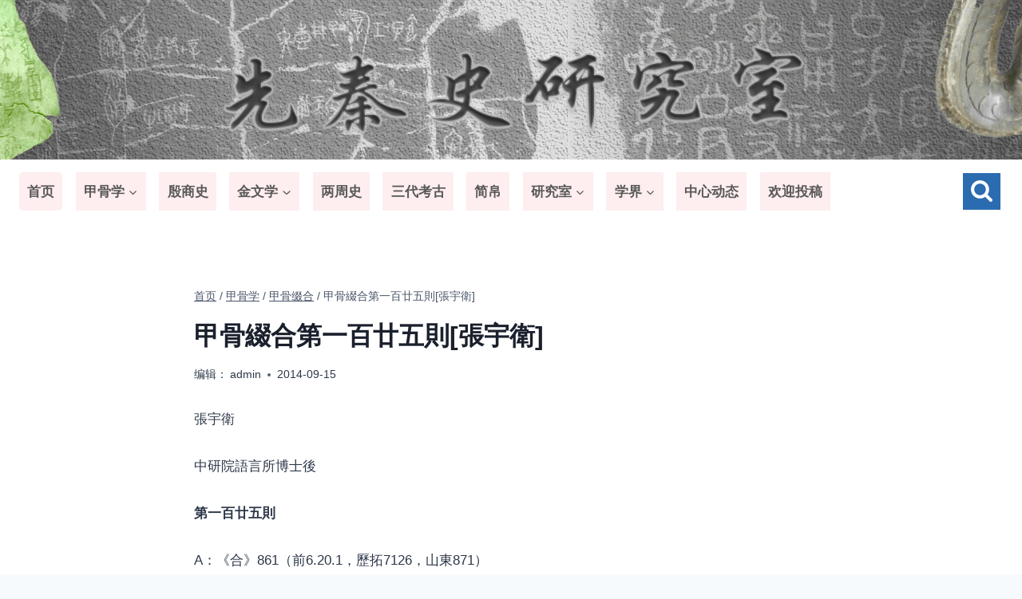

--- FILE ---
content_type: text/html; charset=UTF-8
request_url: https://www.xianqin.org/blog/archives/4338.html
body_size: 24184
content:
<!doctype html>
<html lang="zh-Hans" class="no-js" itemtype="https://schema.org/Blog" itemscope>
<head>
	<meta charset="UTF-8">
	<meta name="viewport" content="width=device-width, initial-scale=1, minimum-scale=1">
	<title>甲骨綴合第一百廿五則[張宇衛] &#8211; 先秦史研究室</title>
<meta name='robots' content='noindex, nofollow' />
<link rel='dns-prefetch' href='//www.xianqin.org' />
<link rel="alternate" type="application/rss+xml" title="先秦史研究室 &raquo; Feed" href="https://www.xianqin.org/blog/feed" />
<link rel="alternate" type="application/rss+xml" title="先秦史研究室 &raquo; 评论 Feed" href="https://www.xianqin.org/blog/comments/feed" />
			<script>document.documentElement.classList.remove( 'no-js' );</script>
			<link rel="alternate" type="application/rss+xml" title="先秦史研究室 &raquo; 甲骨綴合第一百廿五則[張宇衛] 评论 Feed" href="https://www.xianqin.org/blog/archives/4338.html/feed" />
<link rel="alternate" title="oEmbed (JSON)" type="application/json+oembed" href="https://www.xianqin.org/blog/wp-json/oembed/1.0/embed?url=https%3A%2F%2Fwww.xianqin.org%2Fblog%2Farchives%2F4338.html" />
<link rel="alternate" title="oEmbed (XML)" type="text/xml+oembed" href="https://www.xianqin.org/blog/wp-json/oembed/1.0/embed?url=https%3A%2F%2Fwww.xianqin.org%2Fblog%2Farchives%2F4338.html&#038;format=xml" />
<style id='wp-img-auto-sizes-contain-inline-css'>
img:is([sizes=auto i],[sizes^="auto," i]){contain-intrinsic-size:3000px 1500px}
/*# sourceURL=wp-img-auto-sizes-contain-inline-css */
</style>
<link rel='stylesheet' id='kadence-blocks-rowlayout-css' href='https://www.xianqin.org/blog/wp-content/plugins/kadence-blocks/dist/style-blocks-rowlayout.css?ver=3.5.26' media='all' />
<link rel='stylesheet' id='kadence-blocks-column-css' href='https://www.xianqin.org/blog/wp-content/plugins/kadence-blocks/dist/style-blocks-column.css?ver=3.5.26' media='all' />
<style id='kadence-blocks-advancedheading-inline-css'>
.wp-block-kadence-advancedheading mark{background:transparent;border-style:solid;border-width:0}.wp-block-kadence-advancedheading mark.kt-highlight{color:#f76a0c;}.kb-adv-heading-icon{display: inline-flex;justify-content: center;align-items: center;} .is-layout-constrained > .kb-advanced-heading-link {display: block;}.single-content .kadence-advanced-heading-wrapper h1, .single-content .kadence-advanced-heading-wrapper h2, .single-content .kadence-advanced-heading-wrapper h3, .single-content .kadence-advanced-heading-wrapper h4, .single-content .kadence-advanced-heading-wrapper h5, .single-content .kadence-advanced-heading-wrapper h6 {margin: 1.5em 0 .5em;}.single-content .kadence-advanced-heading-wrapper+* { margin-top:0;}.kb-screen-reader-text{position:absolute;width:1px;height:1px;padding:0;margin:-1px;overflow:hidden;clip:rect(0,0,0,0);}
/*# sourceURL=kadence-blocks-advancedheading-inline-css */
</style>
<style id='wp-emoji-styles-inline-css'>

	img.wp-smiley, img.emoji {
		display: inline !important;
		border: none !important;
		box-shadow: none !important;
		height: 1em !important;
		width: 1em !important;
		margin: 0 0.07em !important;
		vertical-align: -0.1em !important;
		background: none !important;
		padding: 0 !important;
	}
/*# sourceURL=wp-emoji-styles-inline-css */
</style>
<style id='wp-block-library-inline-css'>
:root{--wp-block-synced-color:#7a00df;--wp-block-synced-color--rgb:122,0,223;--wp-bound-block-color:var(--wp-block-synced-color);--wp-editor-canvas-background:#ddd;--wp-admin-theme-color:#007cba;--wp-admin-theme-color--rgb:0,124,186;--wp-admin-theme-color-darker-10:#006ba1;--wp-admin-theme-color-darker-10--rgb:0,107,160.5;--wp-admin-theme-color-darker-20:#005a87;--wp-admin-theme-color-darker-20--rgb:0,90,135;--wp-admin-border-width-focus:2px}@media (min-resolution:192dpi){:root{--wp-admin-border-width-focus:1.5px}}.wp-element-button{cursor:pointer}:root .has-very-light-gray-background-color{background-color:#eee}:root .has-very-dark-gray-background-color{background-color:#313131}:root .has-very-light-gray-color{color:#eee}:root .has-very-dark-gray-color{color:#313131}:root .has-vivid-green-cyan-to-vivid-cyan-blue-gradient-background{background:linear-gradient(135deg,#00d084,#0693e3)}:root .has-purple-crush-gradient-background{background:linear-gradient(135deg,#34e2e4,#4721fb 50%,#ab1dfe)}:root .has-hazy-dawn-gradient-background{background:linear-gradient(135deg,#faaca8,#dad0ec)}:root .has-subdued-olive-gradient-background{background:linear-gradient(135deg,#fafae1,#67a671)}:root .has-atomic-cream-gradient-background{background:linear-gradient(135deg,#fdd79a,#004a59)}:root .has-nightshade-gradient-background{background:linear-gradient(135deg,#330968,#31cdcf)}:root .has-midnight-gradient-background{background:linear-gradient(135deg,#020381,#2874fc)}:root{--wp--preset--font-size--normal:16px;--wp--preset--font-size--huge:42px}.has-regular-font-size{font-size:1em}.has-larger-font-size{font-size:2.625em}.has-normal-font-size{font-size:var(--wp--preset--font-size--normal)}.has-huge-font-size{font-size:var(--wp--preset--font-size--huge)}.has-text-align-center{text-align:center}.has-text-align-left{text-align:left}.has-text-align-right{text-align:right}.has-fit-text{white-space:nowrap!important}#end-resizable-editor-section{display:none}.aligncenter{clear:both}.items-justified-left{justify-content:flex-start}.items-justified-center{justify-content:center}.items-justified-right{justify-content:flex-end}.items-justified-space-between{justify-content:space-between}.screen-reader-text{border:0;clip-path:inset(50%);height:1px;margin:-1px;overflow:hidden;padding:0;position:absolute;width:1px;word-wrap:normal!important}.screen-reader-text:focus{background-color:#ddd;clip-path:none;color:#444;display:block;font-size:1em;height:auto;left:5px;line-height:normal;padding:15px 23px 14px;text-decoration:none;top:5px;width:auto;z-index:100000}html :where(.has-border-color){border-style:solid}html :where([style*=border-top-color]){border-top-style:solid}html :where([style*=border-right-color]){border-right-style:solid}html :where([style*=border-bottom-color]){border-bottom-style:solid}html :where([style*=border-left-color]){border-left-style:solid}html :where([style*=border-width]){border-style:solid}html :where([style*=border-top-width]){border-top-style:solid}html :where([style*=border-right-width]){border-right-style:solid}html :where([style*=border-bottom-width]){border-bottom-style:solid}html :where([style*=border-left-width]){border-left-style:solid}html :where(img[class*=wp-image-]){height:auto;max-width:100%}:where(figure){margin:0 0 1em}html :where(.is-position-sticky){--wp-admin--admin-bar--position-offset:var(--wp-admin--admin-bar--height,0px)}@media screen and (max-width:600px){html :where(.is-position-sticky){--wp-admin--admin-bar--position-offset:0px}}

/*# sourceURL=wp-block-library-inline-css */
</style><style id='global-styles-inline-css'>
:root{--wp--preset--aspect-ratio--square: 1;--wp--preset--aspect-ratio--4-3: 4/3;--wp--preset--aspect-ratio--3-4: 3/4;--wp--preset--aspect-ratio--3-2: 3/2;--wp--preset--aspect-ratio--2-3: 2/3;--wp--preset--aspect-ratio--16-9: 16/9;--wp--preset--aspect-ratio--9-16: 9/16;--wp--preset--color--black: #000000;--wp--preset--color--cyan-bluish-gray: #abb8c3;--wp--preset--color--white: #ffffff;--wp--preset--color--pale-pink: #f78da7;--wp--preset--color--vivid-red: #cf2e2e;--wp--preset--color--luminous-vivid-orange: #ff6900;--wp--preset--color--luminous-vivid-amber: #fcb900;--wp--preset--color--light-green-cyan: #7bdcb5;--wp--preset--color--vivid-green-cyan: #00d084;--wp--preset--color--pale-cyan-blue: #8ed1fc;--wp--preset--color--vivid-cyan-blue: #0693e3;--wp--preset--color--vivid-purple: #9b51e0;--wp--preset--color--theme-palette-1: var(--global-palette1);--wp--preset--color--theme-palette-2: var(--global-palette2);--wp--preset--color--theme-palette-3: var(--global-palette3);--wp--preset--color--theme-palette-4: var(--global-palette4);--wp--preset--color--theme-palette-5: var(--global-palette5);--wp--preset--color--theme-palette-6: var(--global-palette6);--wp--preset--color--theme-palette-7: var(--global-palette7);--wp--preset--color--theme-palette-8: var(--global-palette8);--wp--preset--color--theme-palette-9: var(--global-palette9);--wp--preset--gradient--vivid-cyan-blue-to-vivid-purple: linear-gradient(135deg,rgb(6,147,227) 0%,rgb(155,81,224) 100%);--wp--preset--gradient--light-green-cyan-to-vivid-green-cyan: linear-gradient(135deg,rgb(122,220,180) 0%,rgb(0,208,130) 100%);--wp--preset--gradient--luminous-vivid-amber-to-luminous-vivid-orange: linear-gradient(135deg,rgb(252,185,0) 0%,rgb(255,105,0) 100%);--wp--preset--gradient--luminous-vivid-orange-to-vivid-red: linear-gradient(135deg,rgb(255,105,0) 0%,rgb(207,46,46) 100%);--wp--preset--gradient--very-light-gray-to-cyan-bluish-gray: linear-gradient(135deg,rgb(238,238,238) 0%,rgb(169,184,195) 100%);--wp--preset--gradient--cool-to-warm-spectrum: linear-gradient(135deg,rgb(74,234,220) 0%,rgb(151,120,209) 20%,rgb(207,42,186) 40%,rgb(238,44,130) 60%,rgb(251,105,98) 80%,rgb(254,248,76) 100%);--wp--preset--gradient--blush-light-purple: linear-gradient(135deg,rgb(255,206,236) 0%,rgb(152,150,240) 100%);--wp--preset--gradient--blush-bordeaux: linear-gradient(135deg,rgb(254,205,165) 0%,rgb(254,45,45) 50%,rgb(107,0,62) 100%);--wp--preset--gradient--luminous-dusk: linear-gradient(135deg,rgb(255,203,112) 0%,rgb(199,81,192) 50%,rgb(65,88,208) 100%);--wp--preset--gradient--pale-ocean: linear-gradient(135deg,rgb(255,245,203) 0%,rgb(182,227,212) 50%,rgb(51,167,181) 100%);--wp--preset--gradient--electric-grass: linear-gradient(135deg,rgb(202,248,128) 0%,rgb(113,206,126) 100%);--wp--preset--gradient--midnight: linear-gradient(135deg,rgb(2,3,129) 0%,rgb(40,116,252) 100%);--wp--preset--font-size--small: var(--global-font-size-small);--wp--preset--font-size--medium: var(--global-font-size-medium);--wp--preset--font-size--large: var(--global-font-size-large);--wp--preset--font-size--x-large: 42px;--wp--preset--font-size--larger: var(--global-font-size-larger);--wp--preset--font-size--xxlarge: var(--global-font-size-xxlarge);--wp--preset--spacing--20: 0.44rem;--wp--preset--spacing--30: 0.67rem;--wp--preset--spacing--40: 1rem;--wp--preset--spacing--50: 1.5rem;--wp--preset--spacing--60: 2.25rem;--wp--preset--spacing--70: 3.38rem;--wp--preset--spacing--80: 5.06rem;--wp--preset--shadow--natural: 6px 6px 9px rgba(0, 0, 0, 0.2);--wp--preset--shadow--deep: 12px 12px 50px rgba(0, 0, 0, 0.4);--wp--preset--shadow--sharp: 6px 6px 0px rgba(0, 0, 0, 0.2);--wp--preset--shadow--outlined: 6px 6px 0px -3px rgb(255, 255, 255), 6px 6px rgb(0, 0, 0);--wp--preset--shadow--crisp: 6px 6px 0px rgb(0, 0, 0);}:where(.is-layout-flex){gap: 0.5em;}:where(.is-layout-grid){gap: 0.5em;}body .is-layout-flex{display: flex;}.is-layout-flex{flex-wrap: wrap;align-items: center;}.is-layout-flex > :is(*, div){margin: 0;}body .is-layout-grid{display: grid;}.is-layout-grid > :is(*, div){margin: 0;}:where(.wp-block-columns.is-layout-flex){gap: 2em;}:where(.wp-block-columns.is-layout-grid){gap: 2em;}:where(.wp-block-post-template.is-layout-flex){gap: 1.25em;}:where(.wp-block-post-template.is-layout-grid){gap: 1.25em;}.has-black-color{color: var(--wp--preset--color--black) !important;}.has-cyan-bluish-gray-color{color: var(--wp--preset--color--cyan-bluish-gray) !important;}.has-white-color{color: var(--wp--preset--color--white) !important;}.has-pale-pink-color{color: var(--wp--preset--color--pale-pink) !important;}.has-vivid-red-color{color: var(--wp--preset--color--vivid-red) !important;}.has-luminous-vivid-orange-color{color: var(--wp--preset--color--luminous-vivid-orange) !important;}.has-luminous-vivid-amber-color{color: var(--wp--preset--color--luminous-vivid-amber) !important;}.has-light-green-cyan-color{color: var(--wp--preset--color--light-green-cyan) !important;}.has-vivid-green-cyan-color{color: var(--wp--preset--color--vivid-green-cyan) !important;}.has-pale-cyan-blue-color{color: var(--wp--preset--color--pale-cyan-blue) !important;}.has-vivid-cyan-blue-color{color: var(--wp--preset--color--vivid-cyan-blue) !important;}.has-vivid-purple-color{color: var(--wp--preset--color--vivid-purple) !important;}.has-black-background-color{background-color: var(--wp--preset--color--black) !important;}.has-cyan-bluish-gray-background-color{background-color: var(--wp--preset--color--cyan-bluish-gray) !important;}.has-white-background-color{background-color: var(--wp--preset--color--white) !important;}.has-pale-pink-background-color{background-color: var(--wp--preset--color--pale-pink) !important;}.has-vivid-red-background-color{background-color: var(--wp--preset--color--vivid-red) !important;}.has-luminous-vivid-orange-background-color{background-color: var(--wp--preset--color--luminous-vivid-orange) !important;}.has-luminous-vivid-amber-background-color{background-color: var(--wp--preset--color--luminous-vivid-amber) !important;}.has-light-green-cyan-background-color{background-color: var(--wp--preset--color--light-green-cyan) !important;}.has-vivid-green-cyan-background-color{background-color: var(--wp--preset--color--vivid-green-cyan) !important;}.has-pale-cyan-blue-background-color{background-color: var(--wp--preset--color--pale-cyan-blue) !important;}.has-vivid-cyan-blue-background-color{background-color: var(--wp--preset--color--vivid-cyan-blue) !important;}.has-vivid-purple-background-color{background-color: var(--wp--preset--color--vivid-purple) !important;}.has-black-border-color{border-color: var(--wp--preset--color--black) !important;}.has-cyan-bluish-gray-border-color{border-color: var(--wp--preset--color--cyan-bluish-gray) !important;}.has-white-border-color{border-color: var(--wp--preset--color--white) !important;}.has-pale-pink-border-color{border-color: var(--wp--preset--color--pale-pink) !important;}.has-vivid-red-border-color{border-color: var(--wp--preset--color--vivid-red) !important;}.has-luminous-vivid-orange-border-color{border-color: var(--wp--preset--color--luminous-vivid-orange) !important;}.has-luminous-vivid-amber-border-color{border-color: var(--wp--preset--color--luminous-vivid-amber) !important;}.has-light-green-cyan-border-color{border-color: var(--wp--preset--color--light-green-cyan) !important;}.has-vivid-green-cyan-border-color{border-color: var(--wp--preset--color--vivid-green-cyan) !important;}.has-pale-cyan-blue-border-color{border-color: var(--wp--preset--color--pale-cyan-blue) !important;}.has-vivid-cyan-blue-border-color{border-color: var(--wp--preset--color--vivid-cyan-blue) !important;}.has-vivid-purple-border-color{border-color: var(--wp--preset--color--vivid-purple) !important;}.has-vivid-cyan-blue-to-vivid-purple-gradient-background{background: var(--wp--preset--gradient--vivid-cyan-blue-to-vivid-purple) !important;}.has-light-green-cyan-to-vivid-green-cyan-gradient-background{background: var(--wp--preset--gradient--light-green-cyan-to-vivid-green-cyan) !important;}.has-luminous-vivid-amber-to-luminous-vivid-orange-gradient-background{background: var(--wp--preset--gradient--luminous-vivid-amber-to-luminous-vivid-orange) !important;}.has-luminous-vivid-orange-to-vivid-red-gradient-background{background: var(--wp--preset--gradient--luminous-vivid-orange-to-vivid-red) !important;}.has-very-light-gray-to-cyan-bluish-gray-gradient-background{background: var(--wp--preset--gradient--very-light-gray-to-cyan-bluish-gray) !important;}.has-cool-to-warm-spectrum-gradient-background{background: var(--wp--preset--gradient--cool-to-warm-spectrum) !important;}.has-blush-light-purple-gradient-background{background: var(--wp--preset--gradient--blush-light-purple) !important;}.has-blush-bordeaux-gradient-background{background: var(--wp--preset--gradient--blush-bordeaux) !important;}.has-luminous-dusk-gradient-background{background: var(--wp--preset--gradient--luminous-dusk) !important;}.has-pale-ocean-gradient-background{background: var(--wp--preset--gradient--pale-ocean) !important;}.has-electric-grass-gradient-background{background: var(--wp--preset--gradient--electric-grass) !important;}.has-midnight-gradient-background{background: var(--wp--preset--gradient--midnight) !important;}.has-small-font-size{font-size: var(--wp--preset--font-size--small) !important;}.has-medium-font-size{font-size: var(--wp--preset--font-size--medium) !important;}.has-large-font-size{font-size: var(--wp--preset--font-size--large) !important;}.has-x-large-font-size{font-size: var(--wp--preset--font-size--x-large) !important;}
/*# sourceURL=global-styles-inline-css */
</style>

<style id='classic-theme-styles-inline-css'>
/*! This file is auto-generated */
.wp-block-button__link{color:#fff;background-color:#32373c;border-radius:9999px;box-shadow:none;text-decoration:none;padding:calc(.667em + 2px) calc(1.333em + 2px);font-size:1.125em}.wp-block-file__button{background:#32373c;color:#fff;text-decoration:none}
/*# sourceURL=/wp-includes/css/classic-themes.min.css */
</style>
<link rel='stylesheet' id='kadence-global-css' href='https://www.xianqin.org/blog/wp-content/themes/kadence/assets/css/global.min.css?ver=1.3.4' media='all' />
<style id='kadence-global-inline-css'>
/* Kadence Base CSS */
:root{--global-palette1:#2B6CB0;--global-palette2:#215387;--global-palette3:#1A202C;--global-palette4:#2D3748;--global-palette5:#4A5568;--global-palette6:#718096;--global-palette7:#EDF2F7;--global-palette8:#F7FAFC;--global-palette9:#ffffff;--global-palette9rgb:255, 255, 255;--global-palette-highlight:var(--global-palette1);--global-palette-highlight-alt:var(--global-palette2);--global-palette-highlight-alt2:var(--global-palette9);--global-palette-btn-bg:var(--global-palette1);--global-palette-btn-bg-hover:var(--global-palette2);--global-palette-btn:var(--global-palette9);--global-palette-btn-hover:var(--global-palette9);--global-body-font-family:-apple-system,BlinkMacSystemFont,"Segoe UI",Roboto,Oxygen-Sans,Ubuntu,Cantarell,"Helvetica Neue",sans-serif, "Apple Color Emoji", "Segoe UI Emoji", "Segoe UI Symbol";--global-heading-font-family:inherit;--global-primary-nav-font-family:Arial, Helvetica, sans-serif;--global-fallback-font:sans-serif;--global-display-fallback-font:sans-serif;--global-content-width:1390px;--global-content-wide-width:calc(1390px + 230px);--global-content-narrow-width:842px;--global-content-edge-padding:1.5rem;--global-content-boxed-padding:2rem;--global-calc-content-width:calc(1390px - var(--global-content-edge-padding) - var(--global-content-edge-padding) );--wp--style--global--content-size:var(--global-calc-content-width);}.wp-site-blocks{--global-vw:calc( 100vw - ( 0.5 * var(--scrollbar-offset)));}body{background:var(--global-palette8);}body, input, select, optgroup, textarea{font-weight:400;font-size:17px;line-height:1.6;font-family:var(--global-body-font-family);color:var(--global-palette4);}.content-bg, body.content-style-unboxed .site{background:var(--global-palette9);}h1,h2,h3,h4,h5,h6{font-family:var(--global-heading-font-family);}h1{font-weight:700;font-size:32px;line-height:1.5;color:var(--global-palette3);}h2{font-weight:700;font-size:28px;line-height:1.5;color:var(--global-palette3);}h3{font-weight:700;font-size:24px;line-height:1.5;color:var(--global-palette3);}h4{font-weight:700;font-size:22px;line-height:1.5;color:var(--global-palette4);}h5{font-weight:700;font-size:20px;line-height:1.5;color:var(--global-palette4);}h6{font-weight:700;font-size:18px;line-height:1.5;color:var(--global-palette5);}.entry-hero .kadence-breadcrumbs{max-width:1390px;}.site-container, .site-header-row-layout-contained, .site-footer-row-layout-contained, .entry-hero-layout-contained, .comments-area, .alignfull > .wp-block-cover__inner-container, .alignwide > .wp-block-cover__inner-container{max-width:var(--global-content-width);}.content-width-narrow .content-container.site-container, .content-width-narrow .hero-container.site-container{max-width:var(--global-content-narrow-width);}@media all and (min-width: 1620px){.wp-site-blocks .content-container  .alignwide{margin-left:-115px;margin-right:-115px;width:unset;max-width:unset;}}@media all and (min-width: 1102px){.content-width-narrow .wp-site-blocks .content-container .alignwide{margin-left:-130px;margin-right:-130px;width:unset;max-width:unset;}}.content-style-boxed .wp-site-blocks .entry-content .alignwide{margin-left:calc( -1 * var( --global-content-boxed-padding ) );margin-right:calc( -1 * var( --global-content-boxed-padding ) );}.content-area{margin-top:5rem;margin-bottom:5rem;}@media all and (max-width: 1024px){.content-area{margin-top:3rem;margin-bottom:3rem;}}@media all and (max-width: 767px){.content-area{margin-top:2rem;margin-bottom:2rem;}}@media all and (max-width: 1024px){:root{--global-content-boxed-padding:2rem;}}@media all and (max-width: 767px){:root{--global-content-boxed-padding:1.5rem;}}.entry-content-wrap{padding:2rem;}@media all and (max-width: 1024px){.entry-content-wrap{padding:2rem;}}@media all and (max-width: 767px){.entry-content-wrap{padding:1.5rem;}}.entry.single-entry{box-shadow:0px 15px 15px -10px rgba(0,0,0,0.05);}.entry.loop-entry{box-shadow:0px 15px 15px -10px rgba(0,0,0,0.05);}.loop-entry .entry-content-wrap{padding:2rem;}@media all and (max-width: 1024px){.loop-entry .entry-content-wrap{padding:2rem;}}@media all and (max-width: 767px){.loop-entry .entry-content-wrap{padding:1.5rem;}}button, .button, .wp-block-button__link, input[type="button"], input[type="reset"], input[type="submit"], .fl-button, .elementor-button-wrapper .elementor-button, .wc-block-components-checkout-place-order-button, .wc-block-cart__submit{box-shadow:0px 0px 0px -7px rgba(0,0,0,0);}button:hover, button:focus, button:active, .button:hover, .button:focus, .button:active, .wp-block-button__link:hover, .wp-block-button__link:focus, .wp-block-button__link:active, input[type="button"]:hover, input[type="button"]:focus, input[type="button"]:active, input[type="reset"]:hover, input[type="reset"]:focus, input[type="reset"]:active, input[type="submit"]:hover, input[type="submit"]:focus, input[type="submit"]:active, .elementor-button-wrapper .elementor-button:hover, .elementor-button-wrapper .elementor-button:focus, .elementor-button-wrapper .elementor-button:active, .wc-block-cart__submit:hover{box-shadow:0px 15px 25px -7px rgba(0,0,0,0.1);}.kb-button.kb-btn-global-outline.kb-btn-global-inherit{padding-top:calc(px - 2px);padding-right:calc(px - 2px);padding-bottom:calc(px - 2px);padding-left:calc(px - 2px);}@media all and (min-width: 1025px){.transparent-header .entry-hero .entry-hero-container-inner{padding-top:80px;}}@media all and (max-width: 1024px){.mobile-transparent-header .entry-hero .entry-hero-container-inner{padding-top:80px;}}@media all and (max-width: 767px){.mobile-transparent-header .entry-hero .entry-hero-container-inner{padding-top:80px;}}#kt-scroll-up-reader, #kt-scroll-up{border-radius:0px 0px 0px 0px;bottom:30px;font-size:1.2em;padding:0.4em 0.4em 0.4em 0.4em;}#kt-scroll-up-reader.scroll-up-side-right, #kt-scroll-up.scroll-up-side-right{right:30px;}#kt-scroll-up-reader.scroll-up-side-left, #kt-scroll-up.scroll-up-side-left{left:30px;}.entry-author-style-center{padding-top:var(--global-md-spacing);border-top:1px solid var(--global-gray-500);}.entry-author-style-center .entry-author-avatar, .entry-meta .author-avatar{display:none;}.entry-author-style-normal .entry-author-profile{padding-left:0px;}#comments .comment-meta{margin-left:0px;}.entry-hero.post-hero-section .entry-header{min-height:200px;}.loop-entry.type-post h2.entry-title{font-style:normal;font-weight:normal;font-family:Arial, Helvetica, sans-serif;color:var(--global-palette4);}.loop-entry.type-post .entry-taxonomies, .loop-entry.type-post .entry-taxonomies a{color:var(--global-palette1);}.loop-entry.type-post .entry-taxonomies .category-style-pill a{background:var(--global-palette1);}
/* Kadence Header CSS */
@media all and (max-width: 1024px){.mobile-transparent-header #masthead{position:absolute;left:0px;right:0px;z-index:100;}.kadence-scrollbar-fixer.mobile-transparent-header #masthead{right:var(--scrollbar-offset,0);}.mobile-transparent-header #masthead, .mobile-transparent-header .site-top-header-wrap .site-header-row-container-inner, .mobile-transparent-header .site-main-header-wrap .site-header-row-container-inner, .mobile-transparent-header .site-bottom-header-wrap .site-header-row-container-inner{background:transparent;}.site-header-row-tablet-layout-fullwidth, .site-header-row-tablet-layout-standard{padding:0px;}}@media all and (min-width: 1025px){.transparent-header #masthead{position:absolute;left:0px;right:0px;z-index:100;}.transparent-header.kadence-scrollbar-fixer #masthead{right:var(--scrollbar-offset,0);}.transparent-header #masthead, .transparent-header .site-top-header-wrap .site-header-row-container-inner, .transparent-header .site-main-header-wrap .site-header-row-container-inner, .transparent-header .site-bottom-header-wrap .site-header-row-container-inner{background:transparent;}}.site-branding a.brand img{max-width:70px;}.site-branding a.brand img.svg-logo-image{width:70px;}.site-branding{padding:0px 0px 0px 0px;}#masthead, #masthead .kadence-sticky-header.item-is-fixed:not(.item-at-start):not(.site-header-row-container):not(.site-main-header-wrap), #masthead .kadence-sticky-header.item-is-fixed:not(.item-at-start) > .site-header-row-container-inner{background:#ffffff;}.site-main-header-inner-wrap{min-height:80px;}.header-navigation[class*="header-navigation-style-underline"] .header-menu-container.primary-menu-container>ul>li>a:after{width:calc( 100% - 1.2em);}.main-navigation .primary-menu-container > ul > li.menu-item > a{padding-left:calc(1.2em / 2);padding-right:calc(1.2em / 2);padding-top:0.6em;padding-bottom:0.6em;color:#585858;background:#feeeef;}.main-navigation .primary-menu-container > ul > li.menu-item .dropdown-nav-special-toggle{right:calc(1.2em / 2);}.main-navigation .primary-menu-container > ul li.menu-item > a{font-style:normal;font-weight:700;font-family:var(--global-primary-nav-font-family);text-transform:none;}.main-navigation .primary-menu-container > ul > li.menu-item > a:hover{color:#9e9e9e;background:#dedede;}
					.header-navigation[class*="header-navigation-style-underline"] .header-menu-container.primary-menu-container>ul>li.current-menu-ancestor>a:after,
					.header-navigation[class*="header-navigation-style-underline"] .header-menu-container.primary-menu-container>ul>li.current-page-parent>a:after,
					.header-navigation[class*="header-navigation-style-underline"] .header-menu-container.primary-menu-container>ul>li.current-product-ancestor>a:after
				{transform:scale(1, 1) translate(50%, 0);}
					.main-navigation .primary-menu-container > ul > li.menu-item.current-menu-item > a, 
					.main-navigation .primary-menu-container > ul > li.menu-item.current-menu-ancestor > a, 
					.main-navigation .primary-menu-container > ul > li.menu-item.current-page-parent > a,
					.main-navigation .primary-menu-container > ul > li.menu-item.current-product-ancestor > a
				{color:var(--global-palette3);}.header-navigation .header-menu-container ul ul.sub-menu, .header-navigation .header-menu-container ul ul.submenu{background:#feeeef;box-shadow:0px 2px 13px 0px rgba(0,0,0,0.1);}.header-navigation .header-menu-container ul ul li.menu-item, .header-menu-container ul.menu > li.kadence-menu-mega-enabled > ul > li.menu-item > a{border-bottom:1px solid rgba(113,128,150,0.85);}.header-navigation .header-menu-container ul ul li.menu-item > a{width:88px;padding-top:10px;padding-bottom:10px;color:#585858;font-style:normal;font-size:14px;}.header-navigation .header-menu-container ul ul li.menu-item > a:hover{color:#a4a4a4;background:#dedede;}.header-navigation .header-menu-container ul ul li.menu-item.current-menu-item > a{color:var(--global-palette9);background:var(--global-palette4);}.mobile-toggle-open-container .menu-toggle-open, .mobile-toggle-open-container .menu-toggle-open:focus{color:var(--global-palette5);padding:0.4em 0.6em 0.4em 0.6em;font-size:14px;}.mobile-toggle-open-container .menu-toggle-open.menu-toggle-style-bordered{border:1px solid currentColor;}.mobile-toggle-open-container .menu-toggle-open .menu-toggle-icon{font-size:30px;}.mobile-toggle-open-container .menu-toggle-open:hover, .mobile-toggle-open-container .menu-toggle-open:focus-visible{color:var(--global-palette-highlight);}.mobile-navigation ul li{font-size:14px;}.mobile-navigation ul li a{padding-top:1em;padding-bottom:1em;}.mobile-navigation ul li > a, .mobile-navigation ul li.menu-item-has-children > .drawer-nav-drop-wrap{color:var(--global-palette8);}.mobile-navigation ul li.current-menu-item > a, .mobile-navigation ul li.current-menu-item.menu-item-has-children > .drawer-nav-drop-wrap{color:var(--global-palette-highlight);}.mobile-navigation ul li.menu-item-has-children .drawer-nav-drop-wrap, .mobile-navigation ul li:not(.menu-item-has-children) a{border-bottom:1px solid rgba(255,255,255,0.1);}.mobile-navigation:not(.drawer-navigation-parent-toggle-true) ul li.menu-item-has-children .drawer-nav-drop-wrap button{border-left:1px solid rgba(255,255,255,0.1);}#mobile-drawer .drawer-header .drawer-toggle{padding:0.6em 0.15em 0.6em 0.15em;font-size:24px;}.search-toggle-open-container .search-toggle-open{background:var(--global-palette1);color:var(--global-palette9);}.search-toggle-open-container .search-toggle-open.search-toggle-style-bordered{border:3px solid currentColor;}.search-toggle-open-container .search-toggle-open .search-toggle-icon{font-size:1.6em;}.search-toggle-open-container .search-toggle-open:hover, .search-toggle-open-container .search-toggle-open:focus{color:var(--global-palette-highlight);}#search-drawer .drawer-inner .drawer-content form input.search-field, #search-drawer .drawer-inner .drawer-content form .kadence-search-icon-wrap, #search-drawer .drawer-header{color:var(--global-palette1);}#search-drawer .drawer-inner .drawer-content form input.search-field:focus, #search-drawer .drawer-inner .drawer-content form input.search-submit:hover ~ .kadence-search-icon-wrap, #search-drawer .drawer-inner .drawer-content form button[type="submit"]:hover ~ .kadence-search-icon-wrap{color:var(--global-palette1);}#search-drawer .drawer-inner{background:var(--global-palette7);}
/* Kadence Footer CSS */
.site-bottom-footer-wrap .site-footer-row-container-inner{background:#eeeeee;border-top:1px solid #dddddd;}.site-bottom-footer-inner-wrap{padding-top:1px;padding-bottom:1px;grid-column-gap:30px;}.site-bottom-footer-inner-wrap .widget{margin-bottom:30px;}.site-bottom-footer-inner-wrap .site-footer-section:not(:last-child):after{border-right:1px none var(--global-palette3);right:calc(-30px / 2);}#colophon .footer-html{font-style:normal;font-weight:400;font-size:15px;font-family:Arial, Helvetica, sans-serif;}#colophon .site-footer-row-container .site-footer-row .footer-html a{color:#666666;}#colophon .site-footer-row-container .site-footer-row .footer-html a:hover{color:#666666;}
/* Kadence Pro Header CSS */
.header-navigation-dropdown-direction-left ul ul.submenu, .header-navigation-dropdown-direction-left ul ul.sub-menu{right:0px;left:auto;}.rtl .header-navigation-dropdown-direction-right ul ul.submenu, .rtl .header-navigation-dropdown-direction-right ul ul.sub-menu{left:0px;right:auto;}.header-account-button .nav-drop-title-wrap > .kadence-svg-iconset, .header-account-button > .kadence-svg-iconset{font-size:1.2em;}.site-header-item .header-account-button .nav-drop-title-wrap, .site-header-item .header-account-wrap > .header-account-button{display:flex;align-items:center;}.header-account-style-icon_label .header-account-label{padding-left:5px;}.header-account-style-label_icon .header-account-label{padding-right:5px;}.site-header-item .header-account-wrap .header-account-button{text-decoration:none;box-shadow:none;color:inherit;background:transparent;padding:0.6em 0em 0.6em 0em;}.header-mobile-account-wrap .header-account-button .nav-drop-title-wrap > .kadence-svg-iconset, .header-mobile-account-wrap .header-account-button > .kadence-svg-iconset{font-size:1.2em;}.header-mobile-account-wrap .header-account-button .nav-drop-title-wrap, .header-mobile-account-wrap > .header-account-button{display:flex;align-items:center;}.header-mobile-account-wrap.header-account-style-icon_label .header-account-label{padding-left:5px;}.header-mobile-account-wrap.header-account-style-label_icon .header-account-label{padding-right:5px;}.header-mobile-account-wrap .header-account-button{text-decoration:none;box-shadow:none;color:inherit;background:transparent;padding:0.6em 0em 0.6em 0em;}#login-drawer .drawer-inner .drawer-content{display:flex;justify-content:center;align-items:center;position:absolute;top:0px;bottom:0px;left:0px;right:0px;padding:0px;}#loginform p label{display:block;}#login-drawer #loginform{width:100%;}#login-drawer #loginform input{width:100%;}#login-drawer #loginform input[type="checkbox"]{width:auto;}#login-drawer .drawer-inner .drawer-header{position:relative;z-index:100;}#login-drawer .drawer-content_inner.widget_login_form_inner{padding:2em;width:100%;max-width:350px;border-radius:.25rem;background:var(--global-palette9);color:var(--global-palette4);}#login-drawer .lost_password a{color:var(--global-palette6);}#login-drawer .lost_password, #login-drawer .register-field{text-align:center;}#login-drawer .widget_login_form_inner p{margin-top:1.2em;margin-bottom:0em;}#login-drawer .widget_login_form_inner p:first-child{margin-top:0em;}#login-drawer .widget_login_form_inner label{margin-bottom:0.5em;}#login-drawer hr.register-divider{margin:1.2em 0;border-width:1px;}#login-drawer .register-field{font-size:90%;}@media all and (min-width: 1025px){#login-drawer hr.register-divider.hide-desktop{display:none;}#login-drawer p.register-field.hide-desktop{display:none;}}@media all and (max-width: 1024px){#login-drawer hr.register-divider.hide-mobile{display:none;}#login-drawer p.register-field.hide-mobile{display:none;}}@media all and (max-width: 767px){#login-drawer hr.register-divider.hide-mobile{display:none;}#login-drawer p.register-field.hide-mobile{display:none;}}.tertiary-navigation .tertiary-menu-container > ul > li.menu-item > a{padding-left:calc(1.2em / 2);padding-right:calc(1.2em / 2);padding-top:0.6em;padding-bottom:0.6em;color:var(--global-palette5);}.tertiary-navigation .tertiary-menu-container > ul > li.menu-item > a:hover{color:var(--global-palette-highlight);}.tertiary-navigation .tertiary-menu-container > ul > li.menu-item.current-menu-item > a{color:var(--global-palette3);}.header-navigation[class*="header-navigation-style-underline"] .header-menu-container.tertiary-menu-container>ul>li>a:after{width:calc( 100% - 1.2em);}.quaternary-navigation .quaternary-menu-container > ul > li.menu-item > a{padding-left:calc(1.2em / 2);padding-right:calc(1.2em / 2);padding-top:0.6em;padding-bottom:0.6em;color:var(--global-palette5);}.quaternary-navigation .quaternary-menu-container > ul > li.menu-item > a:hover{color:var(--global-palette-highlight);}.quaternary-navigation .quaternary-menu-container > ul > li.menu-item.current-menu-item > a{color:var(--global-palette3);}.header-navigation[class*="header-navigation-style-underline"] .header-menu-container.quaternary-menu-container>ul>li>a:after{width:calc( 100% - 1.2em);}#main-header .header-divider{border-right:1px solid var(--global-palette6);height:50%;}#main-header .header-divider2{border-right:1px solid var(--global-palette6);height:50%;}#main-header .header-divider3{border-right:1px solid var(--global-palette6);height:50%;}#mobile-header .header-mobile-divider, #mobile-drawer .header-mobile-divider{border-right:1px solid var(--global-palette6);height:50%;}#mobile-drawer .header-mobile-divider{border-top:1px solid var(--global-palette6);width:50%;}#mobile-header .header-mobile-divider2{border-right:1px solid var(--global-palette6);height:50%;}#mobile-drawer .header-mobile-divider2{border-top:1px solid var(--global-palette6);width:50%;}.header-item-search-bar form ::-webkit-input-placeholder{color:currentColor;opacity:0.5;}.header-item-search-bar form ::placeholder{color:currentColor;opacity:0.5;}.header-search-bar form{max-width:100%;width:197px;}.header-mobile-search-bar form{max-width:calc(100vw - var(--global-sm-spacing) - var(--global-sm-spacing));width:240px;}.header-widget-lstyle-normal .header-widget-area-inner a:not(.button){text-decoration:underline;}.element-contact-inner-wrap{display:flex;flex-wrap:wrap;align-items:center;margin-top:-0.6em;margin-left:calc(-0.6em / 2);margin-right:calc(-0.6em / 2);}.element-contact-inner-wrap .header-contact-item{display:inline-flex;flex-wrap:wrap;align-items:center;margin-top:0.6em;margin-left:calc(0.6em / 2);margin-right:calc(0.6em / 2);}.element-contact-inner-wrap .header-contact-item .kadence-svg-iconset{font-size:1em;}.header-contact-item img{display:inline-block;}.header-contact-item .contact-label{margin-left:0.3em;}.rtl .header-contact-item .contact-label{margin-right:0.3em;margin-left:0px;}.header-mobile-contact-wrap .element-contact-inner-wrap{display:flex;flex-wrap:wrap;align-items:center;margin-top:-0.6em;margin-left:calc(-0.6em / 2);margin-right:calc(-0.6em / 2);}.header-mobile-contact-wrap .element-contact-inner-wrap .header-contact-item{display:inline-flex;flex-wrap:wrap;align-items:center;margin-top:0.6em;margin-left:calc(0.6em / 2);margin-right:calc(0.6em / 2);}.header-mobile-contact-wrap .element-contact-inner-wrap .header-contact-item .kadence-svg-iconset{font-size:1em;}#main-header .header-button2{border:2px none transparent;box-shadow:0px 0px 0px -7px rgba(0,0,0,0);}#main-header .header-button2:hover{box-shadow:0px 15px 25px -7px rgba(0,0,0,0.1);}.mobile-header-button2-wrap .mobile-header-button-inner-wrap .mobile-header-button2{border:2px none transparent;box-shadow:0px 0px 0px -7px rgba(0,0,0,0);}.mobile-header-button2-wrap .mobile-header-button-inner-wrap .mobile-header-button2:hover{box-shadow:0px 15px 25px -7px rgba(0,0,0,0.1);}#widget-drawer.popup-drawer-layout-fullwidth .drawer-content .header-widget2, #widget-drawer.popup-drawer-layout-sidepanel .drawer-inner{max-width:400px;}#widget-drawer.popup-drawer-layout-fullwidth .drawer-content .header-widget2{margin:0 auto;}.widget-toggle-open{display:flex;align-items:center;background:transparent;box-shadow:none;}.widget-toggle-open:hover, .widget-toggle-open:focus{border-color:currentColor;background:transparent;box-shadow:none;}.widget-toggle-open .widget-toggle-icon{display:flex;}.widget-toggle-open .widget-toggle-label{padding-right:5px;}.rtl .widget-toggle-open .widget-toggle-label{padding-left:5px;padding-right:0px;}.widget-toggle-open .widget-toggle-label:empty, .rtl .widget-toggle-open .widget-toggle-label:empty{padding-right:0px;padding-left:0px;}.widget-toggle-open-container .widget-toggle-open{color:var(--global-palette5);padding:0.4em 0.6em 0.4em 0.6em;font-size:14px;}.widget-toggle-open-container .widget-toggle-open.widget-toggle-style-bordered{border:1px solid currentColor;}.widget-toggle-open-container .widget-toggle-open .widget-toggle-icon{font-size:20px;}.widget-toggle-open-container .widget-toggle-open:hover, .widget-toggle-open-container .widget-toggle-open:focus{color:var(--global-palette-highlight);}#widget-drawer .header-widget-2style-normal a:not(.button){text-decoration:underline;}#widget-drawer .header-widget-2style-plain a:not(.button){text-decoration:none;}#widget-drawer .header-widget2 .widget-title{color:var(--global-palette9);}#widget-drawer .header-widget2{color:var(--global-palette8);}#widget-drawer .header-widget2 a:not(.button), #widget-drawer .header-widget2 .drawer-sub-toggle{color:var(--global-palette8);}#widget-drawer .header-widget2 a:not(.button):hover, #widget-drawer .header-widget2 .drawer-sub-toggle:hover{color:var(--global-palette9);}#mobile-secondary-site-navigation ul li{font-size:14px;}#mobile-secondary-site-navigation ul li a{padding-top:1em;padding-bottom:1em;}#mobile-secondary-site-navigation ul li > a, #mobile-secondary-site-navigation ul li.menu-item-has-children > .drawer-nav-drop-wrap{color:var(--global-palette8);}#mobile-secondary-site-navigation ul li.current-menu-item > a, #mobile-secondary-site-navigation ul li.current-menu-item.menu-item-has-children > .drawer-nav-drop-wrap{color:var(--global-palette-highlight);}#mobile-secondary-site-navigation ul li.menu-item-has-children .drawer-nav-drop-wrap, #mobile-secondary-site-navigation ul li:not(.menu-item-has-children) a{border-bottom:1px solid rgba(255,255,255,0.1);}#mobile-secondary-site-navigation:not(.drawer-navigation-parent-toggle-true) ul li.menu-item-has-children .drawer-nav-drop-wrap button{border-left:1px solid rgba(255,255,255,0.1);}
/*# sourceURL=kadence-global-inline-css */
</style>
<link rel='stylesheet' id='kadence-simplelightbox-css-css' href='https://www.xianqin.org/blog/wp-content/themes/kadence/assets/css/simplelightbox.min.css?ver=1.3.4' media='all' />
<link rel='stylesheet' id='kadence-header-css' href='https://www.xianqin.org/blog/wp-content/themes/kadence/assets/css/header.min.css?ver=1.3.4' media='all' />
<link rel='stylesheet' id='kadence-content-css' href='https://www.xianqin.org/blog/wp-content/themes/kadence/assets/css/content.min.css?ver=1.3.4' media='all' />
<link rel='stylesheet' id='kadence-comments-css' href='https://www.xianqin.org/blog/wp-content/themes/kadence/assets/css/comments.min.css?ver=1.3.4' media='all' />
<link rel='stylesheet' id='kadence-related-posts-css' href='https://www.xianqin.org/blog/wp-content/themes/kadence/assets/css/related-posts.min.css?ver=1.3.4' media='all' />
<link rel='stylesheet' id='kad-splide-css' href='https://www.xianqin.org/blog/wp-content/themes/kadence/assets/css/kadence-splide.min.css?ver=1.3.4' media='all' />
<link rel='stylesheet' id='kadence-footer-css' href='https://www.xianqin.org/blog/wp-content/themes/kadence/assets/css/footer.min.css?ver=1.3.4' media='all' />
<link rel='stylesheet' id='menu-addons-css' href='https://www.xianqin.org/blog/wp-content/plugins/kadence-pro/dist/mega-menu/menu-addon.css?ver=1.1.15' media='all' />
<style id='kadence-blocks-global-variables-inline-css'>
:root {--global-kb-font-size-sm:clamp(0.8rem, 0.73rem + 0.217vw, 0.9rem);--global-kb-font-size-md:clamp(1.1rem, 0.995rem + 0.326vw, 1.25rem);--global-kb-font-size-lg:clamp(1.75rem, 1.576rem + 0.543vw, 2rem);--global-kb-font-size-xl:clamp(2.25rem, 1.728rem + 1.63vw, 3rem);--global-kb-font-size-xxl:clamp(2.5rem, 1.456rem + 3.26vw, 4rem);--global-kb-font-size-xxxl:clamp(2.75rem, 0.489rem + 7.065vw, 6rem);}
/*# sourceURL=kadence-blocks-global-variables-inline-css */
</style>
<style id='kadence_blocks_css-inline-css'>
.kb-row-layout-id_0a9574-fe > .kt-row-column-wrap{padding-top:var( --global-kb-row-default-top, var(--global-kb-spacing-sm, 1.5rem) );padding-bottom:var( --global-kb-row-default-bottom, var(--global-kb-spacing-sm, 1.5rem) );min-height:200px;grid-template-columns:minmax(0, 1fr);}.kb-row-layout-id_0a9574-fe{background-image:url('https://www.xianqin.org/blog/wp-content/uploads/2023/01/xianqinorg_banner_small.png');background-size:cover;background-position:center center;background-attachment:scroll;background-repeat:no-repeat;}@media all and (max-width: 767px){.kb-row-layout-id_0a9574-fe > .kt-row-column-wrap{grid-template-columns:minmax(0, 1fr);}}.kadence-column_c04a86-82 > .kt-inside-inner-col{column-gap:var(--global-kb-gap-sm, 1rem);}.kadence-column_c04a86-82 > .kt-inside-inner-col{flex-direction:column;}.kadence-column_c04a86-82 > .kt-inside-inner-col > .aligncenter{width:100%;}@media all and (max-width: 1024px){.kadence-column_c04a86-82 > .kt-inside-inner-col{flex-direction:column;justify-content:center;}}@media all and (max-width: 767px){.kadence-column_c04a86-82 > .kt-inside-inner-col{flex-direction:column;justify-content:center;}}.kb-row-layout-id_0a4d34-1b > .kt-row-column-wrap{padding-top:var( --global-kb-row-default-top, var(--global-kb-spacing-sm, 1.5rem) );padding-bottom:var( --global-kb-row-default-bottom, var(--global-kb-spacing-sm, 1.5rem) );grid-template-columns:minmax(0, 1fr);}@media all and (max-width: 767px){.kb-row-layout-id_0a4d34-1b > .kt-row-column-wrap{grid-template-columns:minmax(0, 1fr);}}.kadence-column_5fa3b7-2c > .kt-inside-inner-col{column-gap:var(--global-kb-gap-sm, 1rem);}.kadence-column_5fa3b7-2c > .kt-inside-inner-col{flex-direction:column;}.kadence-column_5fa3b7-2c > .kt-inside-inner-col > .aligncenter{width:100%;}@media all and (max-width: 1024px){.kadence-column_5fa3b7-2c > .kt-inside-inner-col{flex-direction:column;justify-content:center;}}@media all and (max-width: 767px){.kadence-column_5fa3b7-2c > .kt-inside-inner-col{flex-direction:column;justify-content:center;}}.wp-block-kadence-advancedheading.kt-adv-heading_71ec81-5a mark.kt-highlight, .wp-block-kadence-advancedheading.kt-adv-heading_71ec81-5a[data-kb-block="kb-adv-heading_71ec81-5a"] mark.kt-highlight{-webkit-box-decoration-break:clone;box-decoration-break:clone;}.wp-block-kadence-advancedheading.kt-adv-heading_bcc1e3-a5, .wp-block-kadence-advancedheading.kt-adv-heading_bcc1e3-a5[data-kb-block="kb-adv-heading_bcc1e3-a5"]{margin-top:20px;}.wp-block-kadence-advancedheading.kt-adv-heading_bcc1e3-a5 mark.kt-highlight, .wp-block-kadence-advancedheading.kt-adv-heading_bcc1e3-a5[data-kb-block="kb-adv-heading_bcc1e3-a5"] mark.kt-highlight{-webkit-box-decoration-break:clone;box-decoration-break:clone;}.wp-block-kadence-advancedheading.kt-adv-heading_682593-3d mark.kt-highlight, .wp-block-kadence-advancedheading.kt-adv-heading_682593-3d[data-kb-block="kb-adv-heading_682593-3d"] mark.kt-highlight{-webkit-box-decoration-break:clone;box-decoration-break:clone;}
/*# sourceURL=kadence_blocks_css-inline-css */
</style>
<style id="kadence_blocks_palette_css">:root .has-kb-palette-13-color{color:#888888}:root .has-kb-palette-13-background-color{background-color:#888888}:root .has-kb-palette-1-color{color:#f5f5dc}:root .has-kb-palette-1-background-color{background-color:#f5f5dc}:root .has-kb-palette-2-color{color:#afaf20}:root .has-kb-palette-2-background-color{background-color:#afaf20}</style><link rel="EditURI" type="application/rsd+xml" title="RSD" href="https://www.xianqin.org/blog/xmlrpc.php?rsd" />
<meta name="generator" content="WordPress 6.9" />
<link rel="canonical" href="https://www.xianqin.org/blog/archives/4338.html" />
<link rel='shortlink' href='https://www.xianqin.org/blog/?p=4338' />
<link rel="pingback" href="https://www.xianqin.org/blog/xmlrpc.php"><link rel="icon" href="https://www.xianqin.org/blog/wp-content/uploads/2023/03/cropped-header-logo.png" sizes="32x32" />
<link rel="icon" href="https://www.xianqin.org/blog/wp-content/uploads/2023/03/cropped-header-logo.png" sizes="192x192" />
<link rel="apple-touch-icon" href="https://www.xianqin.org/blog/wp-content/uploads/2023/03/cropped-header-logo.png" />
<meta name="msapplication-TileImage" content="https://www.xianqin.org/blog/wp-content/uploads/2023/03/cropped-header-logo.png" />
		<style id="wp-custom-css">
			.textline  a {text-decoration:none;}

.menu-border a {border:3px;border-color:#dddddd;border-radius:5px;}

.new-comments a {font-color:black;}		</style>
		</head>

<body class="wp-singular post-template-default single single-post postid-4338 single-format-standard wp-custom-logo wp-embed-responsive wp-theme-kadence footer-on-bottom hide-focus-outline link-style-standard content-title-style-normal content-width-narrow content-style-unboxed content-vertical-padding-show non-transparent-header mobile-non-transparent-header">
<!-- [special-element-17684] --><div class="kadence-before-wrapper-item"><div class="kadence-element-wrap vs-md-false vs-sm-false"><!-- [element-17684] --><div class="kb-row-layout-wrap kb-row-layout-id_0a9574-fe alignfull kt-row-has-bg wp-block-kadence-rowlayout"><div class="kt-row-column-wrap kt-has-1-columns kt-row-layout-equal kt-tab-layout-inherit kt-mobile-layout-row kt-row-valign-top">

<div class="wp-block-kadence-column kadence-column_c04a86-82 inner-column-1"><div class="kt-inside-inner-col"></div></div>

</div></div><!-- [/element-17684] --></div></div><!-- [/special-element-17684] --><div id="wrapper" class="site wp-site-blocks">
			<a class="skip-link screen-reader-text scroll-ignore" href="#main">跳到内容</a>
		<header id="masthead" class="site-header" role="banner" itemtype="https://schema.org/WPHeader" itemscope>
	<div id="main-header" class="site-header-wrap">
		<div class="site-header-inner-wrap">
			<div class="site-header-upper-wrap">
				<div class="site-header-upper-inner-wrap">
					<div class="site-main-header-wrap site-header-row-container site-header-focus-item site-header-row-layout-standard" data-section="kadence_customizer_header_main">
	<div class="site-header-row-container-inner">
				<div class="site-container">
			<div class="site-main-header-inner-wrap site-header-row site-header-row-has-sides site-header-row-no-center">
									<div class="site-header-main-section-left site-header-section site-header-section-left">
						<div class="site-header-item site-header-focus-item site-header-item-main-navigation header-navigation-layout-stretch-true header-navigation-layout-fill-stretch-false" data-section="kadence_customizer_primary_navigation">
		<nav id="site-navigation" class="main-navigation header-navigation hover-to-open nav--toggle-sub header-navigation-style-standard header-navigation-dropdown-animation-none" role="navigation" aria-label="主菜单">
			<div class="primary-menu-container header-menu-container">
	<ul id="primary-menu" class="menu"><li id="menu-item-7" class="menu-border menu-item menu-item-type-custom menu-item-object-custom menu-item-7"><a href="https://www.xianqin.org">首页</a></li>
<li id="menu-item-8" class="menu-item menu-item-type-taxonomy menu-item-object-category current-post-ancestor menu-item-has-children menu-item-8"><a href="https://www.xianqin.org/blog/archives/category/jgw_study"><span class="nav-drop-title-wrap">甲骨学<span class="dropdown-nav-toggle"><span class="kadence-svg-iconset svg-baseline"><svg aria-hidden="true" class="kadence-svg-icon kadence-arrow-down-svg" fill="currentColor" version="1.1" xmlns="http://www.w3.org/2000/svg" width="24" height="24" viewBox="0 0 24 24"><title>扩张</title><path d="M5.293 9.707l6 6c0.391 0.391 1.024 0.391 1.414 0l6-6c0.391-0.391 0.391-1.024 0-1.414s-1.024-0.391-1.414 0l-5.293 5.293-5.293-5.293c-0.391-0.391-1.024-0.391-1.414 0s-0.391 1.024 0 1.414z"></path>
				</svg></span></span></span></a>
<ul class="sub-menu">
	<li id="menu-item-9" class="menu-item menu-item-type-taxonomy menu-item-object-category current-post-ancestor current-menu-parent current-post-parent menu-item-9"><a href="https://www.xianqin.org/blog/archives/category/jgw_study/jgw_zhuihe">甲骨缀合</a></li>
	<li id="menu-item-22" class="menu-item menu-item-type-taxonomy menu-item-object-category menu-item-22"><a href="https://www.xianqin.org/blog/archives/category/jgw_study/%e7%94%b2%e9%aa%a8%e6%a0%a1%e9%87%8d">甲骨校重</a></li>
	<li id="menu-item-23" class="menu-item menu-item-type-taxonomy menu-item-object-category menu-item-23"><a href="https://www.xianqin.org/blog/archives/category/jgw_study/%e7%94%b2%e9%aa%a8%e8%be%a8%e4%bc%aa">甲骨辨伪</a></li>
	<li id="menu-item-21421" class="menu-item menu-item-type-taxonomy menu-item-object-category menu-item-21421"><a href="https://www.xianqin.org/blog/archives/category/jgw_study/jiagutuxiang">甲骨图像</a></li>
	<li id="menu-item-18" class="menu-item menu-item-type-taxonomy menu-item-object-category menu-item-18"><a href="https://www.xianqin.org/blog/archives/category/jgw_study/%e6%96%87%e5%ad%97%e8%80%83%e9%87%8a">文字考释</a></li>
	<li id="menu-item-26" class="menu-item menu-item-type-taxonomy menu-item-object-category menu-item-26"><a href="https://www.xianqin.org/blog/archives/category/jgw_study/%e7%a0%94%e7%a9%b6%e8%ae%ba%e6%96%87">研究论文</a></li>
</ul>
</li>
<li id="menu-item-20" class="menu-item menu-item-type-taxonomy menu-item-object-category menu-item-20"><a href="https://www.xianqin.org/blog/archives/category/shang_study">殷商史</a></li>
<li id="menu-item-14" class="menu-item menu-item-type-taxonomy menu-item-object-category menu-item-has-children menu-item-14"><a href="https://www.xianqin.org/blog/archives/category/bronze_study"><span class="nav-drop-title-wrap">金文学<span class="dropdown-nav-toggle"><span class="kadence-svg-iconset svg-baseline"><svg aria-hidden="true" class="kadence-svg-icon kadence-arrow-down-svg" fill="currentColor" version="1.1" xmlns="http://www.w3.org/2000/svg" width="24" height="24" viewBox="0 0 24 24"><title>扩张</title><path d="M5.293 9.707l6 6c0.391 0.391 1.024 0.391 1.414 0l6-6c0.391-0.391 0.391-1.024 0-1.414s-1.024-0.391-1.414 0l-5.293 5.293-5.293-5.293c-0.391-0.391-1.024-0.391-1.414 0s-0.391 1.024 0 1.414z"></path>
				</svg></span></span></span></a>
<ul class="sub-menu">
	<li id="menu-item-17" class="menu-item menu-item-type-taxonomy menu-item-object-category menu-item-17"><a href="https://www.xianqin.org/blog/archives/category/bronze_study/new_jinwen">新出金文</a></li>
</ul>
</li>
<li id="menu-item-24" class="menu-item menu-item-type-taxonomy menu-item-object-category menu-item-24"><a href="https://www.xianqin.org/blog/archives/category/zhou_study">两周史</a></li>
<li id="menu-item-19" class="menu-item menu-item-type-taxonomy menu-item-object-category menu-item-19"><a href="https://www.xianqin.org/blog/archives/category/kaogu">三代考古</a></li>
<li id="menu-item-16" class="menu-item menu-item-type-taxonomy menu-item-object-category menu-item-16"><a href="https://www.xianqin.org/blog/archives/category/jianbo">简帛</a></li>
<li id="menu-item-12" class="menu-item menu-item-type-taxonomy menu-item-object-category menu-item-has-children menu-item-12"><a href="https://www.xianqin.org/blog/archives/category/yjsh"><span class="nav-drop-title-wrap">研究室<span class="dropdown-nav-toggle"><span class="kadence-svg-iconset svg-baseline"><svg aria-hidden="true" class="kadence-svg-icon kadence-arrow-down-svg" fill="currentColor" version="1.1" xmlns="http://www.w3.org/2000/svg" width="24" height="24" viewBox="0 0 24 24"><title>扩张</title><path d="M5.293 9.707l6 6c0.391 0.391 1.024 0.391 1.414 0l6-6c0.391-0.391 0.391-1.024 0-1.414s-1.024-0.391-1.414 0l-5.293 5.293-5.293-5.293c-0.391-0.391-1.024-0.391-1.414 0s-0.391 1.024 0 1.414z"></path>
				</svg></span></span></span></a>
<ul class="sub-menu">
	<li id="menu-item-21" class="menu-item menu-item-type-taxonomy menu-item-object-category menu-item-21"><a href="https://www.xianqin.org/blog/archives/category/yjsh/coworkers">本室同仁</a></li>
	<li id="menu-item-25" class="menu-item menu-item-type-taxonomy menu-item-object-category menu-item-25"><a href="https://www.xianqin.org/blog/archives/category/yjsh/works">科研成果</a></li>
</ul>
</li>
<li id="menu-item-10" class="menu-item menu-item-type-taxonomy menu-item-object-category menu-item-has-children menu-item-10"><a href="https://www.xianqin.org/blog/archives/category/trends"><span class="nav-drop-title-wrap">学界<span class="dropdown-nav-toggle"><span class="kadence-svg-iconset svg-baseline"><svg aria-hidden="true" class="kadence-svg-icon kadence-arrow-down-svg" fill="currentColor" version="1.1" xmlns="http://www.w3.org/2000/svg" width="24" height="24" viewBox="0 0 24 24"><title>扩张</title><path d="M5.293 9.707l6 6c0.391 0.391 1.024 0.391 1.414 0l6-6c0.391-0.391 0.391-1.024 0-1.414s-1.024-0.391-1.414 0l-5.293 5.293-5.293-5.293c-0.391-0.391-1.024-0.391-1.414 0s-0.391 1.024 0 1.414z"></path>
				</svg></span></span></span></a>
<ul class="sub-menu">
	<li id="menu-item-15" class="menu-item menu-item-type-taxonomy menu-item-object-category menu-item-15"><a href="https://www.xianqin.org/blog/archives/category/trends/%e5%ad%a6%e7%95%8c%e5%8a%a8%e6%80%81">学界动态</a></li>
	<li id="menu-item-11" class="menu-item menu-item-type-taxonomy menu-item-object-category menu-item-11"><a href="https://www.xianqin.org/blog/archives/category/trends/bookreviews">书评书讯</a></li>
	<li id="menu-item-1712" class="menu-item menu-item-type-taxonomy menu-item-object-category menu-item-1712"><a href="https://www.xianqin.org/blog/archives/category/trends/bibliography">综述与论著目</a></li>
</ul>
</li>
<li id="menu-item-13" class="menu-item menu-item-type-taxonomy menu-item-object-category menu-item-13"><a href="https://www.xianqin.org/blog/archives/category/jgw_shang_center">中心动态</a></li>
<li id="menu-item-9879" class="menu-item menu-item-type-post_type menu-item-object-page menu-item-9879"><a href="https://www.xianqin.org/blog/%e6%ac%a2%e8%bf%8e%e6%8a%95%e7%a8%bf">欢迎投稿</a></li>
</ul>		</div>
	</nav><!-- #site-navigation -->
	</div><!-- data-section="primary_navigation" -->
					</div>
																	<div class="site-header-main-section-right site-header-section site-header-section-right">
						<div class="site-header-item site-header-focus-item" data-section="kadence_customizer_header_search">
		<div class="search-toggle-open-container">
						<button class="search-toggle-open drawer-toggle search-toggle-style-bordered" aria-label="浏览搜索表单" aria-haspopup="dialog" aria-controls="search-drawer" data-toggle-target="#search-drawer" data-toggle-body-class="showing-popup-drawer-from-full" aria-expanded="false" data-set-focus="#search-drawer .search-field"
					>
						<span class="search-toggle-icon"><span class="kadence-svg-iconset"><svg aria-hidden="true" class="kadence-svg-icon kadence-search-svg" fill="currentColor" version="1.1" xmlns="http://www.w3.org/2000/svg" width="26" height="28" viewBox="0 0 26 28"><title>搜索</title><path d="M18 13c0-3.859-3.141-7-7-7s-7 3.141-7 7 3.141 7 7 7 7-3.141 7-7zM26 26c0 1.094-0.906 2-2 2-0.531 0-1.047-0.219-1.406-0.594l-5.359-5.344c-1.828 1.266-4.016 1.937-6.234 1.937-6.078 0-11-4.922-11-11s4.922-11 11-11 11 4.922 11 11c0 2.219-0.672 4.406-1.937 6.234l5.359 5.359c0.359 0.359 0.578 0.875 0.578 1.406z"></path>
				</svg></span></span>
		</button>
	</div>
	</div><!-- data-section="header_search" -->
					</div>
							</div>
		</div>
	</div>
</div>
				</div>
			</div>
					</div>
	</div>
	
<div id="mobile-header" class="site-mobile-header-wrap">
	<div class="site-header-inner-wrap">
		<div class="site-header-upper-wrap">
			<div class="site-header-upper-inner-wrap">
			<div class="site-main-header-wrap site-header-focus-item site-header-row-layout-standard site-header-row-tablet-layout-default site-header-row-mobile-layout-default ">
	<div class="site-header-row-container-inner">
		<div class="site-container">
			<div class="site-main-header-inner-wrap site-header-row site-header-row-has-sides site-header-row-no-center">
									<div class="site-header-main-section-left site-header-section site-header-section-left">
						<div class="site-header-item site-header-focus-item" data-section="title_tagline">
	<div class="site-branding mobile-site-branding branding-layout-standard branding-tablet-layout-inherit site-brand-logo-only branding-mobile-layout-inherit"><a class="brand has-logo-image" href="https://www.xianqin.org/blog/" rel="home"><img width="128" height="128" src="https://www.xianqin.org/blog/wp-content/uploads/2023/03/cropped-header-logo.png" class="custom-logo" alt="先秦史研究室" decoding="async" /></a></div></div><!-- data-section="title_tagline" -->
					</div>
																	<div class="site-header-main-section-right site-header-section site-header-section-right">
						<div class="site-header-item site-header-focus-item site-header-item-navgation-popup-toggle" data-section="kadence_customizer_mobile_trigger">
		<div class="mobile-toggle-open-container">
						<button id="mobile-toggle" class="menu-toggle-open drawer-toggle menu-toggle-style-default" aria-label="打开菜单" data-toggle-target="#mobile-drawer" data-toggle-body-class="showing-popup-drawer-from-right" aria-expanded="false" data-set-focus=".menu-toggle-close"
					>
						<span class="menu-toggle-icon"><span class="kadence-svg-iconset"><svg class="kadence-svg-icon kadence-menu2-svg" fill="currentColor" version="1.1" xmlns="http://www.w3.org/2000/svg" width="24" height="28" viewBox="0 0 24 28"><title>切换菜单</title><path d="M24 21v2c0 0.547-0.453 1-1 1h-22c-0.547 0-1-0.453-1-1v-2c0-0.547 0.453-1 1-1h22c0.547 0 1 0.453 1 1zM24 13v2c0 0.547-0.453 1-1 1h-22c-0.547 0-1-0.453-1-1v-2c0-0.547 0.453-1 1-1h22c0.547 0 1 0.453 1 1zM24 5v2c0 0.547-0.453 1-1 1h-22c-0.547 0-1-0.453-1-1v-2c0-0.547 0.453-1 1-1h22c0.547 0 1 0.453 1 1z"></path>
				</svg></span></span>
		</button>
	</div>
	</div><!-- data-section="mobile_trigger" -->
<div class="site-header-item site-header-focus-item" data-section="kadence_customizer_header_search">
		<div class="search-toggle-open-container">
						<button class="search-toggle-open drawer-toggle search-toggle-style-bordered" aria-label="浏览搜索表单" aria-haspopup="dialog" aria-controls="search-drawer" data-toggle-target="#search-drawer" data-toggle-body-class="showing-popup-drawer-from-full" aria-expanded="false" data-set-focus="#search-drawer .search-field"
					>
						<span class="search-toggle-icon"><span class="kadence-svg-iconset"><svg aria-hidden="true" class="kadence-svg-icon kadence-search-svg" fill="currentColor" version="1.1" xmlns="http://www.w3.org/2000/svg" width="26" height="28" viewBox="0 0 26 28"><title>搜索</title><path d="M18 13c0-3.859-3.141-7-7-7s-7 3.141-7 7 3.141 7 7 7 7-3.141 7-7zM26 26c0 1.094-0.906 2-2 2-0.531 0-1.047-0.219-1.406-0.594l-5.359-5.344c-1.828 1.266-4.016 1.937-6.234 1.937-6.078 0-11-4.922-11-11s4.922-11 11-11 11 4.922 11 11c0 2.219-0.672 4.406-1.937 6.234l5.359 5.359c0.359 0.359 0.578 0.875 0.578 1.406z"></path>
				</svg></span></span>
		</button>
	</div>
	</div><!-- data-section="header_search" -->
					</div>
							</div>
		</div>
	</div>
</div>
			</div>
		</div>
			</div>
</div>
</header><!-- #masthead -->
<div class="kadence-element-wrap vs-lg-false"><!-- [element-17915] -->
<div class="wp-block-kadence-rowlayout alignfull"><div id="kt-layout-id_0a9574-fe" class="kt-row-layout-inner kt-row-has-bg kt-layout-id_0a9574-fe"><div class="kt-row-column-wrap kt-has-1-columns kt-gutter-default kt-v-gutter-default kt-row-valign-top kt-row-layout-equal kt-tab-layout-inherit kt-m-colapse-left-to-right kt-mobile-layout-row">
<div class="wp-block-kadence-column inner-column-1 kadence-column_c04a86-82"><div class="kt-inside-inner-col"></div></div>
</div></div></div>
<!-- [/element-17915] --></div>
	<main id="inner-wrap" class="wrap kt-clear" role="main">
		<div id="primary" class="content-area">
	<div class="content-container site-container">
		<div id="main" class="site-main">
						<div class="content-wrap">
				<article id="post-4338" class="entry content-bg single-entry post-4338 post type-post status-publish format-standard hentry category-jgw_zhuihe tag-224 tag-350 tag-262">
	<div class="entry-content-wrap">
		<header class="entry-header post-title title-align-inherit title-tablet-align-inherit title-mobile-align-inherit">
	<nav id="kadence-breadcrumbs" aria-label="面包屑"  class="kadence-breadcrumbs"><div class="kadence-breadcrumb-container"><span><a href="https://www.xianqin.org/blog/" itemprop="url" class="kadence-bc-home" ><span>首页</span></a></span> <span class="bc-delimiter">/</span> <span><a href="https://www.xianqin.org/blog/archives/category/jgw_study" itemprop="url" ><span>甲骨学</span></a></span> <span class="bc-delimiter">/</span> <span><a href="https://www.xianqin.org/blog/archives/category/jgw_study/jgw_zhuihe" itemprop="url" ><span>甲骨缀合</span></a></span> <span class="bc-delimiter">/</span> <span class="kadence-bread-current">甲骨綴合第一百廿五則[張宇衛]</span></div></nav><h1 class="entry-title">甲骨綴合第一百廿五則[張宇衛]</h1><div class="entry-meta entry-meta-divider-dot">
	<span class="posted-by"><span class="meta-label">编辑：</span><span class="author vcard"><a class="url fn n" href="https://www.xianqin.org">admin</a></span></span>					<span class="posted-on">
						<time class="entry-date published updated" datetime="2014-09-15T09:15:00+08:00" itemprop="dateModified">2014-09-15</time>					</span>
					</div><!-- .entry-meta -->
</header><!-- .entry-header -->

<div class="entry-content single-content">
	<p>張宇衛</p>
<p>中研院語言所博士後</p>
<p><b></b></p>
<p><b>第一百廿五則</b></p>
<p>A：《合》861（前6.20.1，歷拓7126，山東871）</p>
<p>B：《合》17150（善5349）</p>
<p><a href="http://www.xianqin.org/blog/wp-content/uploads/2014/09/clip_image0028.jpg"><img decoding="async" style="background-image: none; border-bottom: 0px; border-left: 0px; padding-left: 0px; padding-right: 0px; display: inline; border-top: 0px; border-right: 0px; padding-top: 0px" title="clip_image002" border="0" alt="clip_image002" src="http://www.xianqin.org/blog/wp-content/uploads/2014/09/clip_image002_thumb8.jpg" width="166" height="244" /></a></p>
<p>【文章下載】</p>
<p><a href="http://xianqin.org/zhuihe/zhangyuwei20140910_no125.doc" target="_blank" rel="noopener">張宇衛20140910甲骨綴合第一百廿五則.doc</a></p>
</div><!-- .entry-content -->
	</div>
</article><!-- #post-4338 -->


	<nav class="navigation post-navigation" aria-label="文章">
		<h2 class="screen-reader-text">文章导航</h2>
		<div class="nav-links"><div class="nav-previous"><a href="https://www.xianqin.org/blog/archives/4335.html" rel="prev"><div class="post-navigation-sub"><small><span class="kadence-svg-iconset svg-baseline"><svg aria-hidden="true" class="kadence-svg-icon kadence-arrow-left-alt-svg" fill="currentColor" version="1.1" xmlns="http://www.w3.org/2000/svg" width="29" height="28" viewBox="0 0 29 28"><title>上一页</title><path d="M28 12.5v3c0 0.281-0.219 0.5-0.5 0.5h-19.5v3.5c0 0.203-0.109 0.375-0.297 0.453s-0.391 0.047-0.547-0.078l-6-5.469c-0.094-0.094-0.156-0.219-0.156-0.359v0c0-0.141 0.063-0.281 0.156-0.375l6-5.531c0.156-0.141 0.359-0.172 0.547-0.094 0.172 0.078 0.297 0.25 0.297 0.453v3.5h19.5c0.281 0 0.5 0.219 0.5 0.5z"></path>
				</svg></span>上一页</small></div>甲骨新綴第512例[林宏明]</a></div><div class="nav-next"><a href="https://www.xianqin.org/blog/archives/4341.html" rel="next"><div class="post-navigation-sub"><small>下一步<span class="kadence-svg-iconset svg-baseline"><svg aria-hidden="true" class="kadence-svg-icon kadence-arrow-right-alt-svg" fill="currentColor" version="1.1" xmlns="http://www.w3.org/2000/svg" width="27" height="28" viewBox="0 0 27 28"><title>继续</title><path d="M27 13.953c0 0.141-0.063 0.281-0.156 0.375l-6 5.531c-0.156 0.141-0.359 0.172-0.547 0.094-0.172-0.078-0.297-0.25-0.297-0.453v-3.5h-19.5c-0.281 0-0.5-0.219-0.5-0.5v-3c0-0.281 0.219-0.5 0.5-0.5h19.5v-3.5c0-0.203 0.109-0.375 0.297-0.453s0.391-0.047 0.547 0.078l6 5.469c0.094 0.094 0.156 0.219 0.156 0.359v0z"></path>
				</svg></span></small></div>甲骨新綴第513例[林宏明]</a></div></div>
	</nav>		<div class="entry-related alignfull entry-related-style-wide">
			<div class="entry-related-inner content-container site-container">
				<div class="entry-related-inner-content alignwide">
					<h2 class="entry-related-title">推荐阅读</h2>					<div class="entry-related-carousel kadence-slide-init splide" aria-labelledby="related-posts-title" data-columns-xxl="3" data-columns-xl="3" data-columns-md="3" data-columns-sm="2" data-columns-xs="2" data-columns-ss="1" data-slider-anim-speed="400" data-slider-scroll="1" data-slider-dots="true" data-slider-arrows="true" data-slider-hover-pause="false" data-slider-auto="false" data-slider-speed="7000" data-slider-gutter="40" data-slider-loop="true" data-slider-next-label="下一步" data-slider-slide-label="文章" data-slider-prev-label="上一页">
						<div class="splide__track">
							<ul class="splide__list kadence-posts-list grid-cols grid-sm-col-2 grid-lg-col-3">
								<li class="entry-list-item carousel-item splide__slide"><article class="entry content-bg loop-entry post-24391 post type-post status-publish format-standard hentry category-jgw_study category-jgw_zhuihe">
		<div class="entry-content-wrap">
		<header class="entry-header">

			<div class="entry-taxonomies">
			<span class="category-links term-links category-style-normal">
				<a href="https://www.xianqin.org/blog/archives/category/jgw_study" class="category-link-jgw_study" rel="tag">甲骨学</a>|<a href="https://www.xianqin.org/blog/archives/category/jgw_study/jgw_zhuihe" class="category-link-jgw_zhuihe" rel="tag">甲骨缀合</a>			</span>
		</div><!-- .entry-taxonomies -->
		<h3 class="entry-title"><a href="https://www.xianqin.org/blog/archives/24391.html" rel="bookmark">甲骨拼綴第129-130則【姚鎔燁】</a></h3><div class="entry-meta entry-meta-divider-dot">
	<span class="posted-by"><span class="meta-label">作者</span><span class="author vcard"><a class="url fn n" href="https://www.xianqin.org/blog/archives/author/tao">tao</a></span></span>					<span class="posted-on">
						<time class="entry-date published updated" datetime="2025-12-15T17:39:19+08:00" itemprop="dateModified">2025-12-15</time>					</span>
					</div><!-- .entry-meta -->
</header><!-- .entry-header -->
<footer class="entry-footer">
		<div class="entry-actions">
		<p class="more-link-wrap">
			<a href="https://www.xianqin.org/blog/archives/24391.html" class="post-more-link">
				阅读更多<span class="screen-reader-text"> 甲骨拼綴第129-130則【姚鎔燁】</span><span class="kadence-svg-iconset svg-baseline"><svg aria-hidden="true" class="kadence-svg-icon kadence-arrow-right-alt-svg" fill="currentColor" version="1.1" xmlns="http://www.w3.org/2000/svg" width="27" height="28" viewBox="0 0 27 28"><title>继续</title><path d="M27 13.953c0 0.141-0.063 0.281-0.156 0.375l-6 5.531c-0.156 0.141-0.359 0.172-0.547 0.094-0.172-0.078-0.297-0.25-0.297-0.453v-3.5h-19.5c-0.281 0-0.5-0.219-0.5-0.5v-3c0-0.281 0.219-0.5 0.5-0.5h19.5v-3.5c0-0.203 0.109-0.375 0.297-0.453s0.391-0.047 0.547 0.078l6 5.469c0.094 0.094 0.156 0.219 0.156 0.359v0z"></path>
				</svg></span>			</a>
		</p>
	</div><!-- .entry-actions -->
	</footer><!-- .entry-footer -->
	</div>
</article>
</li><li class="entry-list-item carousel-item splide__slide"><article class="entry content-bg loop-entry post-22304 post type-post status-publish format-standard hentry category-jgw_study category-jgw_zhuihe">
		<div class="entry-content-wrap">
		<header class="entry-header">

			<div class="entry-taxonomies">
			<span class="category-links term-links category-style-normal">
				<a href="https://www.xianqin.org/blog/archives/category/jgw_study" class="category-link-jgw_study" rel="tag">甲骨学</a>|<a href="https://www.xianqin.org/blog/archives/category/jgw_study/jgw_zhuihe" class="category-link-jgw_zhuihe" rel="tag">甲骨缀合</a>			</span>
		</div><!-- .entry-taxonomies -->
		<h3 class="entry-title"><a href="https://www.xianqin.org/blog/archives/22304.html" rel="bookmark">甲骨試綴第43-55則【秦楓】</a></h3><div class="entry-meta entry-meta-divider-dot">
	<span class="posted-by"><span class="meta-label">作者</span><span class="author vcard"><a class="url fn n" href="https://www.xianqin.org/blog/archives/author/muztach">muztach</a></span></span>					<span class="posted-on">
						<time class="entry-date published updated" datetime="2025-03-13T21:20:47+08:00" itemprop="dateModified">2025-03-13</time>					</span>
					</div><!-- .entry-meta -->
</header><!-- .entry-header -->
<footer class="entry-footer">
		<div class="entry-actions">
		<p class="more-link-wrap">
			<a href="https://www.xianqin.org/blog/archives/22304.html" class="post-more-link">
				阅读更多<span class="screen-reader-text"> 甲骨試綴第43-55則【秦楓】</span><span class="kadence-svg-iconset svg-baseline"><svg aria-hidden="true" class="kadence-svg-icon kadence-arrow-right-alt-svg" fill="currentColor" version="1.1" xmlns="http://www.w3.org/2000/svg" width="27" height="28" viewBox="0 0 27 28"><title>继续</title><path d="M27 13.953c0 0.141-0.063 0.281-0.156 0.375l-6 5.531c-0.156 0.141-0.359 0.172-0.547 0.094-0.172-0.078-0.297-0.25-0.297-0.453v-3.5h-19.5c-0.281 0-0.5-0.219-0.5-0.5v-3c0-0.281 0.219-0.5 0.5-0.5h19.5v-3.5c0-0.203 0.109-0.375 0.297-0.453s0.391-0.047 0.547 0.078l6 5.469c0.094 0.094 0.156 0.219 0.156 0.359v0z"></path>
				</svg></span>			</a>
		</p>
	</div><!-- .entry-actions -->
	</footer><!-- .entry-footer -->
	</div>
</article>
</li><li class="entry-list-item carousel-item splide__slide"><article class="entry content-bg loop-entry post-2428 post type-post status-publish format-standard hentry category-jgw_zhuihe tag-267 tag-662 tag-178 tag-598 tag-201 tag-350 tag-262">
		<div class="entry-content-wrap">
		<header class="entry-header">

			<div class="entry-taxonomies">
			<span class="category-links term-links category-style-normal">
				<a href="https://www.xianqin.org/blog/archives/category/jgw_study/jgw_zhuihe" class="category-link-jgw_zhuihe" rel="tag">甲骨缀合</a>			</span>
		</div><!-- .entry-taxonomies -->
		<h3 class="entry-title"><a href="https://www.xianqin.org/blog/archives/2428.html" rel="bookmark">甲骨新綴第253例</a></h3><div class="entry-meta entry-meta-divider-dot">
	<span class="posted-by"><span class="meta-label">作者</span><span class="author vcard"><a class="url fn n" href="https://www.xianqin.org">admin</a></span></span>					<span class="posted-on">
						<time class="entry-date published updated" datetime="2011-08-04T21:46:00+08:00" itemprop="dateModified">2011-08-04</time>					</span>
					</div><!-- .entry-meta -->
</header><!-- .entry-header -->
<footer class="entry-footer">
		<div class="entry-actions">
		<p class="more-link-wrap">
			<a href="https://www.xianqin.org/blog/archives/2428.html" class="post-more-link">
				阅读更多<span class="screen-reader-text"> 甲骨新綴第253例</span><span class="kadence-svg-iconset svg-baseline"><svg aria-hidden="true" class="kadence-svg-icon kadence-arrow-right-alt-svg" fill="currentColor" version="1.1" xmlns="http://www.w3.org/2000/svg" width="27" height="28" viewBox="0 0 27 28"><title>继续</title><path d="M27 13.953c0 0.141-0.063 0.281-0.156 0.375l-6 5.531c-0.156 0.141-0.359 0.172-0.547 0.094-0.172-0.078-0.297-0.25-0.297-0.453v-3.5h-19.5c-0.281 0-0.5-0.219-0.5-0.5v-3c0-0.281 0.219-0.5 0.5-0.5h19.5v-3.5c0-0.203 0.109-0.375 0.297-0.453s0.391-0.047 0.547 0.078l6 5.469c0.094 0.094 0.156 0.219 0.156 0.359v0z"></path>
				</svg></span>			</a>
		</p>
	</div><!-- .entry-actions -->
	</footer><!-- .entry-footer -->
	</div>
</article>
</li><li class="entry-list-item carousel-item splide__slide"><article class="entry content-bg loop-entry post-15084 post type-post status-publish format-standard hentry category-jgw_study category-jgw_zhuihe">
		<div class="entry-content-wrap">
		<header class="entry-header">

			<div class="entry-taxonomies">
			<span class="category-links term-links category-style-normal">
				<a href="https://www.xianqin.org/blog/archives/category/jgw_study" class="category-link-jgw_study" rel="tag">甲骨学</a>|<a href="https://www.xianqin.org/blog/archives/category/jgw_study/jgw_zhuihe" class="category-link-jgw_zhuihe" rel="tag">甲骨缀合</a>			</span>
		</div><!-- .entry-taxonomies -->
		<h3 class="entry-title"><a href="https://www.xianqin.org/blog/archives/15084.html" rel="bookmark">史語所甲骨新綴第三例【吳品婕】</a></h3><div class="entry-meta entry-meta-divider-dot">
	<span class="posted-by"><span class="meta-label">作者</span><span class="author vcard"><a class="url fn n" href="https://www.xianqin.org">admin</a></span></span>					<span class="posted-on">
						<time class="entry-date published updated" datetime="2021-01-27T16:12:36+08:00" itemprop="dateModified">2021-01-27</time>					</span>
					</div><!-- .entry-meta -->
</header><!-- .entry-header -->
<footer class="entry-footer">
		<div class="entry-actions">
		<p class="more-link-wrap">
			<a href="https://www.xianqin.org/blog/archives/15084.html" class="post-more-link">
				阅读更多<span class="screen-reader-text"> 史語所甲骨新綴第三例【吳品婕】</span><span class="kadence-svg-iconset svg-baseline"><svg aria-hidden="true" class="kadence-svg-icon kadence-arrow-right-alt-svg" fill="currentColor" version="1.1" xmlns="http://www.w3.org/2000/svg" width="27" height="28" viewBox="0 0 27 28"><title>继续</title><path d="M27 13.953c0 0.141-0.063 0.281-0.156 0.375l-6 5.531c-0.156 0.141-0.359 0.172-0.547 0.094-0.172-0.078-0.297-0.25-0.297-0.453v-3.5h-19.5c-0.281 0-0.5-0.219-0.5-0.5v-3c0-0.281 0.219-0.5 0.5-0.5h19.5v-3.5c0-0.203 0.109-0.375 0.297-0.453s0.391-0.047 0.547 0.078l6 5.469c0.094 0.094 0.156 0.219 0.156 0.359v0z"></path>
				</svg></span>			</a>
		</p>
	</div><!-- .entry-actions -->
	</footer><!-- .entry-footer -->
	</div>
</article>
</li><li class="entry-list-item carousel-item splide__slide"><article class="entry content-bg loop-entry post-1616 post type-post status-publish format-standard hentry category-jgw_zhuihe tag-76 tag-166 tag-201 tag-246">
		<div class="entry-content-wrap">
		<header class="entry-header">

			<div class="entry-taxonomies">
			<span class="category-links term-links category-style-normal">
				<a href="https://www.xianqin.org/blog/archives/category/jgw_study/jgw_zhuihe" class="category-link-jgw_zhuihe" rel="tag">甲骨缀合</a>			</span>
		</div><!-- .entry-taxonomies -->
		<h3 class="entry-title"><a href="https://www.xianqin.org/blog/archives/1616.html" rel="bookmark">賓組甲骨新綴一則：《合》6665+《合》16900</a></h3><div class="entry-meta entry-meta-divider-dot">
	<span class="posted-by"><span class="meta-label">作者</span><span class="author vcard"><a class="url fn n" href="https://www.xianqin.org">admin</a></span></span>					<span class="posted-on">
						<time class="entry-date published updated" datetime="2009-09-03T09:15:34+08:00" itemprop="dateModified">2009-09-03</time>					</span>
					</div><!-- .entry-meta -->
</header><!-- .entry-header -->
<footer class="entry-footer">
		<div class="entry-actions">
		<p class="more-link-wrap">
			<a href="https://www.xianqin.org/blog/archives/1616.html" class="post-more-link">
				阅读更多<span class="screen-reader-text"> 賓組甲骨新綴一則：《合》6665+《合》16900</span><span class="kadence-svg-iconset svg-baseline"><svg aria-hidden="true" class="kadence-svg-icon kadence-arrow-right-alt-svg" fill="currentColor" version="1.1" xmlns="http://www.w3.org/2000/svg" width="27" height="28" viewBox="0 0 27 28"><title>继续</title><path d="M27 13.953c0 0.141-0.063 0.281-0.156 0.375l-6 5.531c-0.156 0.141-0.359 0.172-0.547 0.094-0.172-0.078-0.297-0.25-0.297-0.453v-3.5h-19.5c-0.281 0-0.5-0.219-0.5-0.5v-3c0-0.281 0.219-0.5 0.5-0.5h19.5v-3.5c0-0.203 0.109-0.375 0.297-0.453s0.391-0.047 0.547 0.078l6 5.469c0.094 0.094 0.156 0.219 0.156 0.359v0z"></path>
				</svg></span>			</a>
		</p>
	</div><!-- .entry-actions -->
	</footer><!-- .entry-footer -->
	</div>
</article>
</li><li class="entry-list-item carousel-item splide__slide"><article class="entry content-bg loop-entry post-5833 post type-post status-publish format-standard hentry category-jgw_zhuihe tag-224">
		<div class="entry-content-wrap">
		<header class="entry-header">

			<div class="entry-taxonomies">
			<span class="category-links term-links category-style-normal">
				<a href="https://www.xianqin.org/blog/archives/category/jgw_study/jgw_zhuihe" class="category-link-jgw_zhuihe" rel="tag">甲骨缀合</a>			</span>
		</div><!-- .entry-taxonomies -->
		<h3 class="entry-title"><a href="https://www.xianqin.org/blog/archives/5833.html" rel="bookmark">甲骨綴合第一百五十則[張宇衛]</a></h3><div class="entry-meta entry-meta-divider-dot">
	<span class="posted-by"><span class="meta-label">作者</span><span class="author vcard"><a class="url fn n" href="https://www.xianqin.org">admin</a></span></span>					<span class="posted-on">
						<time class="entry-date published updated" datetime="2015-12-03T23:08:00+08:00" itemprop="dateModified">2015-12-03</time>					</span>
					</div><!-- .entry-meta -->
</header><!-- .entry-header -->
<footer class="entry-footer">
		<div class="entry-actions">
		<p class="more-link-wrap">
			<a href="https://www.xianqin.org/blog/archives/5833.html" class="post-more-link">
				阅读更多<span class="screen-reader-text"> 甲骨綴合第一百五十則[張宇衛]</span><span class="kadence-svg-iconset svg-baseline"><svg aria-hidden="true" class="kadence-svg-icon kadence-arrow-right-alt-svg" fill="currentColor" version="1.1" xmlns="http://www.w3.org/2000/svg" width="27" height="28" viewBox="0 0 27 28"><title>继续</title><path d="M27 13.953c0 0.141-0.063 0.281-0.156 0.375l-6 5.531c-0.156 0.141-0.359 0.172-0.547 0.094-0.172-0.078-0.297-0.25-0.297-0.453v-3.5h-19.5c-0.281 0-0.5-0.219-0.5-0.5v-3c0-0.281 0.219-0.5 0.5-0.5h19.5v-3.5c0-0.203 0.109-0.375 0.297-0.453s0.391-0.047 0.547 0.078l6 5.469c0.094 0.094 0.156 0.219 0.156 0.359v0z"></path>
				</svg></span>			</a>
		</p>
	</div><!-- .entry-actions -->
	</footer><!-- .entry-footer -->
	</div>
</article>
</li>							</ul>
						</div>
					</div>
				</div>
			</div>
		</div><!-- .entry-author -->
		<div id="comments" class="comments-area">
		<div id="respond" class="comment-respond">
		<h3 id="reply-title" class="comment-reply-title">发表回复 <small><a rel="nofollow" id="cancel-comment-reply-link" href="/blog/archives/4338.html#respond" style="display:none;">取消回复</a></small></h3><form action="https://www.xianqin.org/blog/wp-comments-post.php" method="post" id="commentform" class="comment-form"><p class="comment-notes"><span id="email-notes">您的邮箱地址不会被公开。</span> <span class="required-field-message">必填项已用 <span class="required">*</span> 标注</span></p><p class="comment-form-comment comment-form-float-label"><textarea id="comment" name="comment" placeholder="发表评论..." cols="45" rows="8" maxlength="65525" aria-required="true" required="required"></textarea><label class="float-label" for="comment">评论 <span class="required">*</span></label></p><div class="comment-input-wrap no-url-field"><p class="comment-form-author"><input aria-label="姓名" id="author" name="author" type="text" placeholder="约翰·多伊" value="" size="30" maxlength="245" aria-required='true' required='required' /><label class="float-label" for="author">姓名 <span class="required">*</span></label></p>
<p class="comment-form-email"><input aria-label="电子邮件" id="email" name="email" type="email" placeholder="john@example.com" value="" size="30" maxlength="100" aria-describedby="email-notes" aria-required='true' required='required' /><label class="float-label" for="email">电子邮件 <span class="required">*</span></label></p>
</div>
<p class="comment-form-cookies-consent"><input id="wp-comment-cookies-consent" name="wp-comment-cookies-consent" type="checkbox" value="yes" /> <label for="wp-comment-cookies-consent">在此浏览器中保存我的显示名称、邮箱地址和网站地址，以便下次评论时使用。</label></p>
<p class="form-submit"><input name="submit" type="submit" id="submit" class="submit" value="发表评论" /> <input type='hidden' name='comment_post_ID' value='4338' id='comment_post_ID' />
<input type='hidden' name='comment_parent' id='comment_parent' value='0' />
</p><p style="display: none;"><input type="hidden" id="akismet_comment_nonce" name="akismet_comment_nonce" value="4e582c0a2f" /></p><p style="display: none !important;" class="akismet-fields-container" data-prefix="ak_"><label>&#916;<textarea name="ak_hp_textarea" cols="45" rows="8" maxlength="100"></textarea></label><input type="hidden" id="ak_js_1" name="ak_js" value="156"/><script>document.getElementById( "ak_js_1" ).setAttribute( "value", ( new Date() ).getTime() );</script></p></form>	</div><!-- #respond -->
	<h2 class="comments-title">8条评论</h2><!-- .comments-title -->		<ol class="comment-list">
					<li id="comment-2269" class="comment even thread-even depth-1">
			<article id="div-comment-2269" class="comment-body">
				<footer class="comment-meta">
					<div class="comment-author vcard">
												<b class="fn">垂天之雲</b><span class="says">说道：</span>					</div><!-- .comment-author -->

					<div class="comment-metadata">
						<a href="https://www.xianqin.org/blog/archives/4338.html#comment-2269"><time datetime="2014-09-15T13:20:31+08:00">2014-09-15 1:20 下午</time></a>					</div><!-- .comment-metadata -->

									</footer><!-- .comment-meta -->

				<div class="comment-content">
					<p>刖足的奴隸大逃亡</p>
				</div><!-- .comment-content -->

				<div class="reply"><a rel="nofollow" class="comment-reply-link" href="https://www.xianqin.org/blog/archives/4338.html?replytocom=2269#respond" data-commentid="2269" data-postid="4338" data-belowelement="div-comment-2269" data-respondelement="respond" data-replyto="回复给 垂天之雲" aria-label="回复给 垂天之雲">回复</a></div>			</article><!-- .comment-body -->
		</li><!-- #comment-## -->
		<li id="comment-2270" class="comment odd alt thread-odd thread-alt depth-1">
			<article id="div-comment-2270" class="comment-body">
				<footer class="comment-meta">
					<div class="comment-author vcard">
												<b class="fn">LINHUNGMING</b><span class="says">说道：</span>					</div><!-- .comment-author -->

					<div class="comment-metadata">
						<a href="https://www.xianqin.org/blog/archives/4338.html#comment-2270"><time datetime="2014-09-15T20:25:01+08:00">2014-09-15 8:25 下午</time></a>					</div><!-- .comment-metadata -->

									</footer><!-- .comment-meta -->

				<div class="comment-content">
					<p>似乎是說反了</p>
				</div><!-- .comment-content -->

				<div class="reply"><a rel="nofollow" class="comment-reply-link" href="https://www.xianqin.org/blog/archives/4338.html?replytocom=2270#respond" data-commentid="2270" data-postid="4338" data-belowelement="div-comment-2270" data-respondelement="respond" data-replyto="回复给 LINHUNGMING" aria-label="回复给 LINHUNGMING">回复</a></div>			</article><!-- .comment-body -->
		</li><!-- #comment-## -->
		<li id="comment-2271" class="comment even thread-even depth-1">
			<article id="div-comment-2271" class="comment-body">
				<footer class="comment-meta">
					<div class="comment-author vcard">
												<b class="fn">垂天之雲</b><span class="says">说道：</span>					</div><!-- .comment-author -->

					<div class="comment-metadata">
						<a href="https://www.xianqin.org/blog/archives/4338.html#comment-2271"><time datetime="2014-09-16T12:14:43+08:00">2014-09-16 12:14 下午</time></a>					</div><!-- .comment-metadata -->

									</footer><!-- .comment-meta -->

				<div class="comment-content">
					<p>眼拙，應該是刖那些逸羌的足，呵呵。</p>
				</div><!-- .comment-content -->

				<div class="reply"><a rel="nofollow" class="comment-reply-link" href="https://www.xianqin.org/blog/archives/4338.html?replytocom=2271#respond" data-commentid="2271" data-postid="4338" data-belowelement="div-comment-2271" data-respondelement="respond" data-replyto="回复给 垂天之雲" aria-label="回复给 垂天之雲">回复</a></div>			</article><!-- .comment-body -->
		</li><!-- #comment-## -->
		<li id="comment-2272" class="comment odd alt thread-odd thread-alt depth-1">
			<article id="div-comment-2272" class="comment-body">
				<footer class="comment-meta">
					<div class="comment-author vcard">
												<b class="fn">受年</b><span class="says">说道：</span>					</div><!-- .comment-author -->

					<div class="comment-metadata">
						<a href="https://www.xianqin.org/blog/archives/4338.html#comment-2272"><time datetime="2014-09-16T16:35:25+08:00">2014-09-16 4:35 下午</time></a>					</div><!-- .comment-metadata -->

									</footer><!-- .comment-meta -->

				<div class="comment-content">
					<p>从止从立的“囗”字，与左辞“往”字有别。“不要用刖足的囗人殉葬吗“？</p>
				</div><!-- .comment-content -->

				<div class="reply"><a rel="nofollow" class="comment-reply-link" href="https://www.xianqin.org/blog/archives/4338.html?replytocom=2272#respond" data-commentid="2272" data-postid="4338" data-belowelement="div-comment-2272" data-respondelement="respond" data-replyto="回复给 受年" aria-label="回复给 受年">回复</a></div>			</article><!-- .comment-body -->
		</li><!-- #comment-## -->
		<li id="comment-2273" class="comment even thread-even depth-1">
			<article id="div-comment-2273" class="comment-body">
				<footer class="comment-meta">
					<div class="comment-author vcard">
												<b class="fn">旅博小翟</b><span class="says">说道：</span>					</div><!-- .comment-author -->

					<div class="comment-metadata">
						<a href="https://www.xianqin.org/blog/archives/4338.html#comment-2273"><time datetime="2014-09-17T14:01:42+08:00">2014-09-17 2:01 下午</time></a>					</div><!-- .comment-metadata -->

									</footer><!-- .comment-meta -->

				<div class="comment-content">
					<p>那个“逸”（逃）字，是逃跑的意思，还是释放的意思呢？</p>
				</div><!-- .comment-content -->

				<div class="reply"><a rel="nofollow" class="comment-reply-link" href="https://www.xianqin.org/blog/archives/4338.html?replytocom=2273#respond" data-commentid="2273" data-postid="4338" data-belowelement="div-comment-2273" data-respondelement="respond" data-replyto="回复给 旅博小翟" aria-label="回复给 旅博小翟">回复</a></div>			</article><!-- .comment-body -->
		</li><!-- #comment-## -->
		<li id="comment-2274" class="comment odd alt thread-odd thread-alt depth-1 parent">
			<article id="div-comment-2274" class="comment-body">
				<footer class="comment-meta">
					<div class="comment-author vcard">
												<b class="fn">垂天之雲</b><span class="says">说道：</span>					</div><!-- .comment-author -->

					<div class="comment-metadata">
						<a href="https://www.xianqin.org/blog/archives/4338.html#comment-2274"><time datetime="2014-09-19T12:37:26+08:00">2014-09-19 12:37 下午</time></a>					</div><!-- .comment-metadata -->

									</footer><!-- .comment-meta -->

				<div class="comment-content">
					<p>逸指逃跑，可參趙平安先生的專文，亦有諸多學者曾論及。</p>
				</div><!-- .comment-content -->

				<div class="reply"><a rel="nofollow" class="comment-reply-link" href="https://www.xianqin.org/blog/archives/4338.html?replytocom=2274#respond" data-commentid="2274" data-postid="4338" data-belowelement="div-comment-2274" data-respondelement="respond" data-replyto="回复给 垂天之雲" aria-label="回复给 垂天之雲">回复</a></div>			</article><!-- .comment-body -->
		<ol class="children">
		<li id="comment-2275" class="comment even depth-2">
			<article id="div-comment-2275" class="comment-body">
				<footer class="comment-meta">
					<div class="comment-author vcard">
												<b class="fn">旅博小翟</b><span class="says">说道：</span>					</div><!-- .comment-author -->

					<div class="comment-metadata">
						<a href="https://www.xianqin.org/blog/archives/4338.html#comment-2275"><time datetime="2014-09-19T21:43:55+08:00">2014-09-19 9:43 下午</time></a>					</div><!-- .comment-metadata -->

									</footer><!-- .comment-meta -->

				<div class="comment-content">
					<p>多謝張老師解惑！</p>
				</div><!-- .comment-content -->

				<div class="reply"><a rel="nofollow" class="comment-reply-link" href="https://www.xianqin.org/blog/archives/4338.html?replytocom=2275#respond" data-commentid="2275" data-postid="4338" data-belowelement="div-comment-2275" data-respondelement="respond" data-replyto="回复给 旅博小翟" aria-label="回复给 旅博小翟">回复</a></div>			</article><!-- .comment-body -->
		</li><!-- #comment-## -->
</ol><!-- .children -->
</li><!-- #comment-## -->
		<li id="comment-2276" class="comment odd alt thread-even depth-1">
			<article id="div-comment-2276" class="comment-body">
				<footer class="comment-meta">
					<div class="comment-author vcard">
												<b class="fn">受年</b><span class="says">说道：</span>					</div><!-- .comment-author -->

					<div class="comment-metadata">
						<a href="https://www.xianqin.org/blog/archives/4338.html#comment-2276"><time datetime="2014-09-20T21:35:02+08:00">2014-09-20 9:35 下午</time></a>					</div><!-- .comment-metadata -->

									</footer><!-- .comment-meta -->

				<div class="comment-content">
					<p>最后一个字，张政烺先生释蕴，意为殉葬。如果从止从立的字释为逃跑的逸字，那么这条卜辞究竟是卜问什么事情呢？</p>
				</div><!-- .comment-content -->

				<div class="reply"><a rel="nofollow" class="comment-reply-link" href="https://www.xianqin.org/blog/archives/4338.html?replytocom=2276#respond" data-commentid="2276" data-postid="4338" data-belowelement="div-comment-2276" data-respondelement="respond" data-replyto="回复给 受年" aria-label="回复给 受年">回复</a></div>			</article><!-- .comment-body -->
		</li><!-- #comment-## -->
		</ol><!-- .comment-list -->
		</div><!-- #comments -->
			</div>
					</div><!-- #main -->
			</div>
</div><!-- #primary -->
	</main><!-- #inner-wrap -->
	<footer id="colophon" class="site-footer" role="contentinfo">
	<div class="site-footer-wrap">
		<div class="site-bottom-footer-wrap site-footer-row-container site-footer-focus-item site-footer-row-layout-standard site-footer-row-tablet-layout-default site-footer-row-mobile-layout-default" data-section="kadence_customizer_footer_bottom">
	<div class="site-footer-row-container-inner">
				<div class="site-container">
			<div class="site-bottom-footer-inner-wrap site-footer-row site-footer-row-columns-1 site-footer-row-column-layout-row site-footer-row-tablet-column-layout-default site-footer-row-mobile-column-layout-row ft-ro-dir-row ft-ro-collapse-normal ft-ro-t-dir-default ft-ro-m-dir-default ft-ro-lstyle-noline">
									<div class="site-footer-bottom-section-1 site-footer-section footer-section-inner-items-1">
						
<div class="footer-widget-area site-info site-footer-focus-item content-align-default content-tablet-align-default content-mobile-align-default content-valign-default content-tablet-valign-default content-mobile-valign-default" data-section="kadence_customizer_footer_html">
	<div class="footer-widget-area-inner site-info-inner">
		<div class="footer-html inner-link-style-normal"><div class="footer-html-inner"><p>Copyright © 2005-2025 <i><a href="https://www.xianqin.org">先秦史研究室网站</a></i>  <a href="http://beian.miit.gov.cn">ICP证：京ICP备05064753号-1 |</a> Powered by <i><a href="http://www.wordpress.org">Wordpress</a></i> &amp; <a href="https://wopus.cn" target="_blank" rel="noopener"><i>沃普斯科技</i></a>  | Made by <a href="http://www.xianqin.org/blog/archives/149.html">Dr.<i> Liu Yuan</i></a> | <a href="https://www.xianqin.org/blog/wp-login.php" target="_blank" rel="noopener">登录</a></p>
</div></div>	</div>
</div><!-- .site-info -->
					</div>
								</div>
		</div>
	</div>
</div>
	</div>
</footer><!-- #colophon -->

</div><!-- #wrapper -->

			<script>document.documentElement.style.setProperty('--scrollbar-offset', window.innerWidth - document.documentElement.clientWidth + 'px' );</script>
			<script type="speculationrules">
{"prefetch":[{"source":"document","where":{"and":[{"href_matches":"/blog/*"},{"not":{"href_matches":["/blog/wp-*.php","/blog/wp-admin/*","/blog/wp-content/uploads/*","/blog/wp-content/*","/blog/wp-content/plugins/*","/blog/wp-content/themes/kadence/*","/blog/*\\?(.+)"]}},{"not":{"selector_matches":"a[rel~=\"nofollow\"]"}},{"not":{"selector_matches":".no-prefetch, .no-prefetch a"}}]},"eagerness":"conservative"}]}
</script>
<a id="kt-scroll-up" tabindex="-1" aria-hidden="true" aria-label="滚动到顶部" href="#wrapper" class="kadence-scroll-to-top scroll-up-wrap scroll-ignore scroll-up-side-right scroll-up-style-outline vs-lg-true vs-md-true vs-sm-false"><span class="kadence-svg-iconset"><svg aria-hidden="true" class="kadence-svg-icon kadence-arrow-up2-svg" fill="currentColor" version="1.1" xmlns="http://www.w3.org/2000/svg" width="26" height="28" viewBox="0 0 26 28"><title>滚动到顶部</title><path d="M25.172 15.172c0 0.531-0.219 1.031-0.578 1.406l-1.172 1.172c-0.375 0.375-0.891 0.594-1.422 0.594s-1.047-0.219-1.406-0.594l-4.594-4.578v11c0 1.125-0.938 1.828-2 1.828h-2c-1.062 0-2-0.703-2-1.828v-11l-4.594 4.578c-0.359 0.375-0.875 0.594-1.406 0.594s-1.047-0.219-1.406-0.594l-1.172-1.172c-0.375-0.375-0.594-0.875-0.594-1.406s0.219-1.047 0.594-1.422l10.172-10.172c0.359-0.375 0.875-0.578 1.406-0.578s1.047 0.203 1.422 0.578l10.172 10.172c0.359 0.375 0.578 0.891 0.578 1.422z"></path>
				</svg></span></a><button id="kt-scroll-up-reader" href="#wrapper" aria-label="滚动到顶部" class="kadence-scroll-to-top scroll-up-wrap scroll-ignore scroll-up-side-right scroll-up-style-outline vs-lg-true vs-md-true vs-sm-false"><span class="kadence-svg-iconset"><svg aria-hidden="true" class="kadence-svg-icon kadence-arrow-up2-svg" fill="currentColor" version="1.1" xmlns="http://www.w3.org/2000/svg" width="26" height="28" viewBox="0 0 26 28"><title>滚动到顶部</title><path d="M25.172 15.172c0 0.531-0.219 1.031-0.578 1.406l-1.172 1.172c-0.375 0.375-0.891 0.594-1.422 0.594s-1.047-0.219-1.406-0.594l-4.594-4.578v11c0 1.125-0.938 1.828-2 1.828h-2c-1.062 0-2-0.703-2-1.828v-11l-4.594 4.578c-0.359 0.375-0.875 0.594-1.406 0.594s-1.047-0.219-1.406-0.594l-1.172-1.172c-0.375-0.375-0.594-0.875-0.594-1.406s0.219-1.047 0.594-1.422l10.172-10.172c0.359-0.375 0.875-0.578 1.406-0.578s1.047 0.203 1.422 0.578l10.172 10.172c0.359 0.375 0.578 0.891 0.578 1.422z"></path>
				</svg></span></button>	<div id="mobile-drawer" class="popup-drawer popup-drawer-layout-sidepanel popup-drawer-animation-fade popup-drawer-side-right" data-drawer-target-string="#mobile-drawer"
			>
		<div class="drawer-overlay" data-drawer-target-string="#mobile-drawer"></div>
		<div class="drawer-inner">
						<div class="drawer-header">
				<button class="menu-toggle-close drawer-toggle" aria-label="关闭菜单"  data-toggle-target="#mobile-drawer" data-toggle-body-class="showing-popup-drawer-from-right" aria-expanded="false" data-set-focus=".menu-toggle-open"
							>
					<span class="toggle-close-bar"></span>
					<span class="toggle-close-bar"></span>
				</button>
			</div>
			<div class="drawer-content mobile-drawer-content content-align-left content-valign-top">
								<div class="site-header-item site-header-focus-item site-header-item-mobile-navigation mobile-navigation-layout-stretch-false" data-section="kadence_customizer_mobile_navigation">
		<nav id="mobile-site-navigation" class="mobile-navigation drawer-navigation drawer-navigation-parent-toggle-false" role="navigation" aria-label="Primary Mobile">
				<div class="mobile-menu-container drawer-menu-container">
			<ul id="mobile-menu" class="menu has-collapse-sub-nav"><li class="menu-border menu-item menu-item-type-custom menu-item-object-custom menu-item-7"><a href="https://www.xianqin.org">首页</a></li>
<li class="menu-item menu-item-type-taxonomy menu-item-object-category current-post-ancestor menu-item-has-children menu-item-8"><div class="drawer-nav-drop-wrap"><a href="https://www.xianqin.org/blog/archives/category/jgw_study">甲骨学</a><button class="drawer-sub-toggle" data-toggle-duration="10" data-toggle-target="#mobile-menu .menu-item-8 &gt; .sub-menu" aria-expanded="false"><span class="screen-reader-text">切换子菜单</span><span class="kadence-svg-iconset"><svg aria-hidden="true" class="kadence-svg-icon kadence-arrow-down-svg" fill="currentColor" version="1.1" xmlns="http://www.w3.org/2000/svg" width="24" height="24" viewBox="0 0 24 24"><title>扩张</title><path d="M5.293 9.707l6 6c0.391 0.391 1.024 0.391 1.414 0l6-6c0.391-0.391 0.391-1.024 0-1.414s-1.024-0.391-1.414 0l-5.293 5.293-5.293-5.293c-0.391-0.391-1.024-0.391-1.414 0s-0.391 1.024 0 1.414z"></path>
				</svg></span></button></div>
<ul class="sub-menu">
	<li class="menu-item menu-item-type-taxonomy menu-item-object-category current-post-ancestor current-menu-parent current-post-parent menu-item-9"><a href="https://www.xianqin.org/blog/archives/category/jgw_study/jgw_zhuihe">甲骨缀合</a></li>
	<li class="menu-item menu-item-type-taxonomy menu-item-object-category menu-item-22"><a href="https://www.xianqin.org/blog/archives/category/jgw_study/%e7%94%b2%e9%aa%a8%e6%a0%a1%e9%87%8d">甲骨校重</a></li>
	<li class="menu-item menu-item-type-taxonomy menu-item-object-category menu-item-23"><a href="https://www.xianqin.org/blog/archives/category/jgw_study/%e7%94%b2%e9%aa%a8%e8%be%a8%e4%bc%aa">甲骨辨伪</a></li>
	<li class="menu-item menu-item-type-taxonomy menu-item-object-category menu-item-21421"><a href="https://www.xianqin.org/blog/archives/category/jgw_study/jiagutuxiang">甲骨图像</a></li>
	<li class="menu-item menu-item-type-taxonomy menu-item-object-category menu-item-18"><a href="https://www.xianqin.org/blog/archives/category/jgw_study/%e6%96%87%e5%ad%97%e8%80%83%e9%87%8a">文字考释</a></li>
	<li class="menu-item menu-item-type-taxonomy menu-item-object-category menu-item-26"><a href="https://www.xianqin.org/blog/archives/category/jgw_study/%e7%a0%94%e7%a9%b6%e8%ae%ba%e6%96%87">研究论文</a></li>
</ul>
</li>
<li class="menu-item menu-item-type-taxonomy menu-item-object-category menu-item-20"><a href="https://www.xianqin.org/blog/archives/category/shang_study">殷商史</a></li>
<li class="menu-item menu-item-type-taxonomy menu-item-object-category menu-item-has-children menu-item-14"><div class="drawer-nav-drop-wrap"><a href="https://www.xianqin.org/blog/archives/category/bronze_study">金文学</a><button class="drawer-sub-toggle" data-toggle-duration="10" data-toggle-target="#mobile-menu .menu-item-14 &gt; .sub-menu" aria-expanded="false"><span class="screen-reader-text">切换子菜单</span><span class="kadence-svg-iconset"><svg aria-hidden="true" class="kadence-svg-icon kadence-arrow-down-svg" fill="currentColor" version="1.1" xmlns="http://www.w3.org/2000/svg" width="24" height="24" viewBox="0 0 24 24"><title>扩张</title><path d="M5.293 9.707l6 6c0.391 0.391 1.024 0.391 1.414 0l6-6c0.391-0.391 0.391-1.024 0-1.414s-1.024-0.391-1.414 0l-5.293 5.293-5.293-5.293c-0.391-0.391-1.024-0.391-1.414 0s-0.391 1.024 0 1.414z"></path>
				</svg></span></button></div>
<ul class="sub-menu">
	<li class="menu-item menu-item-type-taxonomy menu-item-object-category menu-item-17"><a href="https://www.xianqin.org/blog/archives/category/bronze_study/new_jinwen">新出金文</a></li>
</ul>
</li>
<li class="menu-item menu-item-type-taxonomy menu-item-object-category menu-item-24"><a href="https://www.xianqin.org/blog/archives/category/zhou_study">两周史</a></li>
<li class="menu-item menu-item-type-taxonomy menu-item-object-category menu-item-19"><a href="https://www.xianqin.org/blog/archives/category/kaogu">三代考古</a></li>
<li class="menu-item menu-item-type-taxonomy menu-item-object-category menu-item-16"><a href="https://www.xianqin.org/blog/archives/category/jianbo">简帛</a></li>
<li class="menu-item menu-item-type-taxonomy menu-item-object-category menu-item-has-children menu-item-12"><div class="drawer-nav-drop-wrap"><a href="https://www.xianqin.org/blog/archives/category/yjsh">研究室</a><button class="drawer-sub-toggle" data-toggle-duration="10" data-toggle-target="#mobile-menu .menu-item-12 &gt; .sub-menu" aria-expanded="false"><span class="screen-reader-text">切换子菜单</span><span class="kadence-svg-iconset"><svg aria-hidden="true" class="kadence-svg-icon kadence-arrow-down-svg" fill="currentColor" version="1.1" xmlns="http://www.w3.org/2000/svg" width="24" height="24" viewBox="0 0 24 24"><title>扩张</title><path d="M5.293 9.707l6 6c0.391 0.391 1.024 0.391 1.414 0l6-6c0.391-0.391 0.391-1.024 0-1.414s-1.024-0.391-1.414 0l-5.293 5.293-5.293-5.293c-0.391-0.391-1.024-0.391-1.414 0s-0.391 1.024 0 1.414z"></path>
				</svg></span></button></div>
<ul class="sub-menu">
	<li class="menu-item menu-item-type-taxonomy menu-item-object-category menu-item-21"><a href="https://www.xianqin.org/blog/archives/category/yjsh/coworkers">本室同仁</a></li>
	<li class="menu-item menu-item-type-taxonomy menu-item-object-category menu-item-25"><a href="https://www.xianqin.org/blog/archives/category/yjsh/works">科研成果</a></li>
</ul>
</li>
<li class="menu-item menu-item-type-taxonomy menu-item-object-category menu-item-has-children menu-item-10"><div class="drawer-nav-drop-wrap"><a href="https://www.xianqin.org/blog/archives/category/trends">学界</a><button class="drawer-sub-toggle" data-toggle-duration="10" data-toggle-target="#mobile-menu .menu-item-10 &gt; .sub-menu" aria-expanded="false"><span class="screen-reader-text">切换子菜单</span><span class="kadence-svg-iconset"><svg aria-hidden="true" class="kadence-svg-icon kadence-arrow-down-svg" fill="currentColor" version="1.1" xmlns="http://www.w3.org/2000/svg" width="24" height="24" viewBox="0 0 24 24"><title>扩张</title><path d="M5.293 9.707l6 6c0.391 0.391 1.024 0.391 1.414 0l6-6c0.391-0.391 0.391-1.024 0-1.414s-1.024-0.391-1.414 0l-5.293 5.293-5.293-5.293c-0.391-0.391-1.024-0.391-1.414 0s-0.391 1.024 0 1.414z"></path>
				</svg></span></button></div>
<ul class="sub-menu">
	<li class="menu-item menu-item-type-taxonomy menu-item-object-category menu-item-15"><a href="https://www.xianqin.org/blog/archives/category/trends/%e5%ad%a6%e7%95%8c%e5%8a%a8%e6%80%81">学界动态</a></li>
	<li class="menu-item menu-item-type-taxonomy menu-item-object-category menu-item-11"><a href="https://www.xianqin.org/blog/archives/category/trends/bookreviews">书评书讯</a></li>
	<li class="menu-item menu-item-type-taxonomy menu-item-object-category menu-item-1712"><a href="https://www.xianqin.org/blog/archives/category/trends/bibliography">综述与论著目</a></li>
</ul>
</li>
<li class="menu-item menu-item-type-taxonomy menu-item-object-category menu-item-13"><a href="https://www.xianqin.org/blog/archives/category/jgw_shang_center">中心动态</a></li>
<li class="menu-item menu-item-type-post_type menu-item-object-page menu-item-9879"><a href="https://www.xianqin.org/blog/%e6%ac%a2%e8%bf%8e%e6%8a%95%e7%a8%bf">欢迎投稿</a></li>
</ul>		</div>
	</nav><!-- #site-navigation -->
	</div><!-- data-section="mobile_navigation" -->
							</div>
		</div>
	</div>
	<script src="https://www.xianqin.org/blog/wp-includes/js/comment-reply.min.js?ver=6.9" id="comment-reply-js" async data-wp-strategy="async" fetchpriority="low"></script>
<script src="https://www.xianqin.org/blog/wp-content/themes/kadence/assets/js/simplelightbox.min.js?ver=1.3.4" id="kadence-simplelightbox-js" async></script>
<script src="https://www.xianqin.org/blog/wp-content/themes/kadence/assets/js/lightbox-init.min.js?ver=1.3.4" id="kadence-lightbox-init-js" async></script>
<script id="kadence-navigation-js-extra">
var kadenceConfig = {"screenReader":{"expand":"\u5b50\u83dc\u5355","expandOf":"\u5b50\u83dc\u5355","collapse":"\u5b50\u83dc\u5355","collapseOf":"\u5b50\u83dc\u5355"},"breakPoints":{"desktop":"1024","tablet":768},"scrollOffset":"0"};
//# sourceURL=kadence-navigation-js-extra
</script>
<script src="https://www.xianqin.org/blog/wp-content/themes/kadence/assets/js/navigation.min.js?ver=1.3.4" id="kadence-navigation-js" async></script>
<script src="https://www.xianqin.org/blog/wp-content/plugins/kadence-blocks/includes/assets/js/splide.min.js?ver=3.5.26" id="kad-splide-js" async></script>
<script id="kadence-slide-init-js-extra">
var kadenceSlideConfig = {"of":"/","to":"\u81f3","slide":"\u6ed1\u52a8","next":"\u4e0b\u4e00\u6b65","prev":"\u4e0a\u4e00\u9875"};
//# sourceURL=kadence-slide-init-js-extra
</script>
<script src="https://www.xianqin.org/blog/wp-content/themes/kadence/assets/js/splide-init.min.js?ver=1.3.4" id="kadence-slide-init-js" async></script>
<script defer src="https://www.xianqin.org/blog/wp-content/plugins/akismet/_inc/akismet-frontend.js?ver=1753101788" id="akismet-frontend-js"></script>
<script id="wp-emoji-settings" type="application/json">
{"baseUrl":"https://s.w.org/images/core/emoji/17.0.2/72x72/","ext":".png","svgUrl":"https://s.w.org/images/core/emoji/17.0.2/svg/","svgExt":".svg","source":{"concatemoji":"https://www.xianqin.org/blog/wp-includes/js/wp-emoji-release.min.js?ver=6.9"}}
</script>
<script type="module">
/*! This file is auto-generated */
const a=JSON.parse(document.getElementById("wp-emoji-settings").textContent),o=(window._wpemojiSettings=a,"wpEmojiSettingsSupports"),s=["flag","emoji"];function i(e){try{var t={supportTests:e,timestamp:(new Date).valueOf()};sessionStorage.setItem(o,JSON.stringify(t))}catch(e){}}function c(e,t,n){e.clearRect(0,0,e.canvas.width,e.canvas.height),e.fillText(t,0,0);t=new Uint32Array(e.getImageData(0,0,e.canvas.width,e.canvas.height).data);e.clearRect(0,0,e.canvas.width,e.canvas.height),e.fillText(n,0,0);const a=new Uint32Array(e.getImageData(0,0,e.canvas.width,e.canvas.height).data);return t.every((e,t)=>e===a[t])}function p(e,t){e.clearRect(0,0,e.canvas.width,e.canvas.height),e.fillText(t,0,0);var n=e.getImageData(16,16,1,1);for(let e=0;e<n.data.length;e++)if(0!==n.data[e])return!1;return!0}function u(e,t,n,a){switch(t){case"flag":return n(e,"\ud83c\udff3\ufe0f\u200d\u26a7\ufe0f","\ud83c\udff3\ufe0f\u200b\u26a7\ufe0f")?!1:!n(e,"\ud83c\udde8\ud83c\uddf6","\ud83c\udde8\u200b\ud83c\uddf6")&&!n(e,"\ud83c\udff4\udb40\udc67\udb40\udc62\udb40\udc65\udb40\udc6e\udb40\udc67\udb40\udc7f","\ud83c\udff4\u200b\udb40\udc67\u200b\udb40\udc62\u200b\udb40\udc65\u200b\udb40\udc6e\u200b\udb40\udc67\u200b\udb40\udc7f");case"emoji":return!a(e,"\ud83e\u1fac8")}return!1}function f(e,t,n,a){let r;const o=(r="undefined"!=typeof WorkerGlobalScope&&self instanceof WorkerGlobalScope?new OffscreenCanvas(300,150):document.createElement("canvas")).getContext("2d",{willReadFrequently:!0}),s=(o.textBaseline="top",o.font="600 32px Arial",{});return e.forEach(e=>{s[e]=t(o,e,n,a)}),s}function r(e){var t=document.createElement("script");t.src=e,t.defer=!0,document.head.appendChild(t)}a.supports={everything:!0,everythingExceptFlag:!0},new Promise(t=>{let n=function(){try{var e=JSON.parse(sessionStorage.getItem(o));if("object"==typeof e&&"number"==typeof e.timestamp&&(new Date).valueOf()<e.timestamp+604800&&"object"==typeof e.supportTests)return e.supportTests}catch(e){}return null}();if(!n){if("undefined"!=typeof Worker&&"undefined"!=typeof OffscreenCanvas&&"undefined"!=typeof URL&&URL.createObjectURL&&"undefined"!=typeof Blob)try{var e="postMessage("+f.toString()+"("+[JSON.stringify(s),u.toString(),c.toString(),p.toString()].join(",")+"));",a=new Blob([e],{type:"text/javascript"});const r=new Worker(URL.createObjectURL(a),{name:"wpTestEmojiSupports"});return void(r.onmessage=e=>{i(n=e.data),r.terminate(),t(n)})}catch(e){}i(n=f(s,u,c,p))}t(n)}).then(e=>{for(const n in e)a.supports[n]=e[n],a.supports.everything=a.supports.everything&&a.supports[n],"flag"!==n&&(a.supports.everythingExceptFlag=a.supports.everythingExceptFlag&&a.supports[n]);var t;a.supports.everythingExceptFlag=a.supports.everythingExceptFlag&&!a.supports.flag,a.supports.everything||((t=a.source||{}).concatemoji?r(t.concatemoji):t.wpemoji&&t.twemoji&&(r(t.twemoji),r(t.wpemoji)))});
//# sourceURL=https://www.xianqin.org/blog/wp-includes/js/wp-emoji-loader.min.js
</script>
	<div id="search-drawer" aria-modal="true" role="dialog" aria-label="搜索" class="popup-drawer popup-drawer-layout-fullwidth" data-drawer-target-string="#search-drawer"
			>
		<div class="drawer-overlay" data-drawer-target-string="#search-drawer"></div>
		<div class="drawer-inner">
			<div class="drawer-header">
				<button class="search-toggle-close drawer-toggle" aria-label="关闭搜索"  data-toggle-target="#search-drawer" data-toggle-body-class="showing-popup-drawer-from-full" data-set-focus=".search-toggle-open"
							>
					<span class="kadence-svg-iconset"><svg class="kadence-svg-icon kadence-close-svg" fill="currentColor" version="1.1" xmlns="http://www.w3.org/2000/svg" width="24" height="24" viewBox="0 0 24 24"><title>切换菜单关闭</title><path d="M5.293 6.707l5.293 5.293-5.293 5.293c-0.391 0.391-0.391 1.024 0 1.414s1.024 0.391 1.414 0l5.293-5.293 5.293 5.293c0.391 0.391 1.024 0.391 1.414 0s0.391-1.024 0-1.414l-5.293-5.293 5.293-5.293c0.391-0.391 0.391-1.024 0-1.414s-1.024-0.391-1.414 0l-5.293 5.293-5.293-5.293c-0.391-0.391-1.024-0.391-1.414 0s-0.391 1.024 0 1.414z"></path>
				</svg></span>				</button>
			</div>
			<div class="drawer-content">
				<form role="search" method="get" class="search-form" action="https://www.xianqin.org/blog/">
				<label>
					<span class="screen-reader-text">搜索：</span>
					<input type="search" class="search-field" placeholder="搜索&hellip;" value="" name="s" />
				</label>
				<input type="submit" class="search-submit" value="搜索" />
			<div class="kadence-search-icon-wrap"><span class="kadence-svg-iconset"><svg aria-hidden="true" class="kadence-svg-icon kadence-search-svg" fill="currentColor" version="1.1" xmlns="http://www.w3.org/2000/svg" width="26" height="28" viewBox="0 0 26 28"><title>搜索</title><path d="M18 13c0-3.859-3.141-7-7-7s-7 3.141-7 7 3.141 7 7 7 7-3.141 7-7zM26 26c0 1.094-0.906 2-2 2-0.531 0-1.047-0.219-1.406-0.594l-5.359-5.344c-1.828 1.266-4.016 1.937-6.234 1.937-6.078 0-11-4.922-11-11s4.922-11 11-11 11 4.922 11 11c0 2.219-0.672 4.406-1.937 6.234l5.359 5.359c0.359 0.359 0.578 0.875 0.578 1.406z"></path>
				</svg></span></div></form>			</div>
		</div>
	</div>
	</body>
</html>
